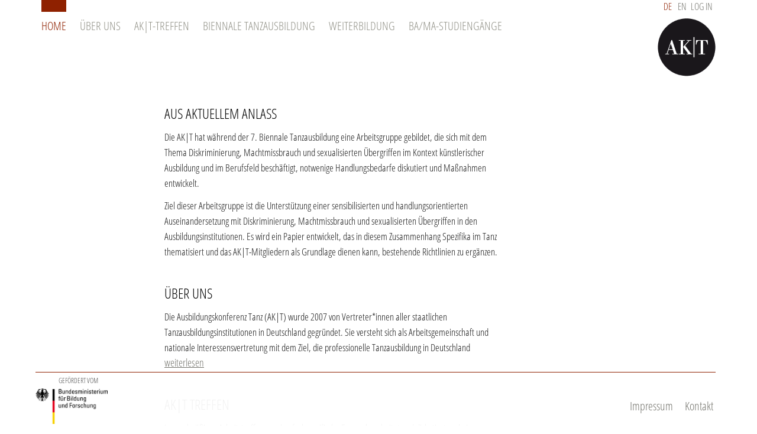

--- FILE ---
content_type: text/html; charset=UTF-8
request_url: http://www.ausbildungskonferenz-tanz.de/de/home/
body_size: 8573
content:
<!DOCTYPE html>
<!--[if IE 7]>
<html class="ie ie7" lang="de-DE">
<![endif]-->
<!--[if IE 8]>
<html class="ie ie8" lang="de-DE">
<![endif]-->
<!--[if !(IE 7) & !(IE 8)]><!-->
<html lang="de-DE">
<!--<![endif]-->
<head>
	<meta charset="UTF-8">
	<meta name="viewport" content="width=device-width">
	<title>AK|T | Ausbildungskonferenz Tanz</title>
	<link rel="profile" href="http://gmpg.org/xfn/11">
	<link rel="pingback" href="http://www.ausbildungskonferenz-tanz.de/xmlrpc.php">
	<!--[if lt IE 9]>
	<script src="http://www.ausbildungskonferenz-tanz.de/wp-content/themes/twentyfourteen/js/html5.js"></script>
	<![endif]-->
	<meta name='robots' content='max-image-preview:large' />
<link rel="alternate" href="http://www.ausbildungskonferenz-tanz.de/de/home/" hreflang="de" />
<link rel="alternate" href="http://www.ausbildungskonferenz-tanz.de/en/home-en/" hreflang="en" />
<link rel="alternate" href="https://www.ausbildungskonferenz-tanz.de/" hreflang="x-default" />
<link rel='dns-prefetch' href='//fonts.googleapis.com' />
<link rel='dns-prefetch' href='//s.w.org' />
<link rel="alternate" type="application/rss+xml" title="AK|T &raquo; Feed" href="https://www.ausbildungskonferenz-tanz.de/de/feed/" />
<link rel="alternate" type="application/rss+xml" title="AK|T &raquo; Kommentar-Feed" href="https://www.ausbildungskonferenz-tanz.de/de/comments/feed/" />
<script type="text/javascript">
window._wpemojiSettings = {"baseUrl":"https:\/\/s.w.org\/images\/core\/emoji\/14.0.0\/72x72\/","ext":".png","svgUrl":"https:\/\/s.w.org\/images\/core\/emoji\/14.0.0\/svg\/","svgExt":".svg","source":{"concatemoji":"http:\/\/www.ausbildungskonferenz-tanz.de\/wp-includes\/js\/wp-emoji-release.min.js?ver=6.0.11"}};
/*! This file is auto-generated */
!function(e,a,t){var n,r,o,i=a.createElement("canvas"),p=i.getContext&&i.getContext("2d");function s(e,t){var a=String.fromCharCode,e=(p.clearRect(0,0,i.width,i.height),p.fillText(a.apply(this,e),0,0),i.toDataURL());return p.clearRect(0,0,i.width,i.height),p.fillText(a.apply(this,t),0,0),e===i.toDataURL()}function c(e){var t=a.createElement("script");t.src=e,t.defer=t.type="text/javascript",a.getElementsByTagName("head")[0].appendChild(t)}for(o=Array("flag","emoji"),t.supports={everything:!0,everythingExceptFlag:!0},r=0;r<o.length;r++)t.supports[o[r]]=function(e){if(!p||!p.fillText)return!1;switch(p.textBaseline="top",p.font="600 32px Arial",e){case"flag":return s([127987,65039,8205,9895,65039],[127987,65039,8203,9895,65039])?!1:!s([55356,56826,55356,56819],[55356,56826,8203,55356,56819])&&!s([55356,57332,56128,56423,56128,56418,56128,56421,56128,56430,56128,56423,56128,56447],[55356,57332,8203,56128,56423,8203,56128,56418,8203,56128,56421,8203,56128,56430,8203,56128,56423,8203,56128,56447]);case"emoji":return!s([129777,127995,8205,129778,127999],[129777,127995,8203,129778,127999])}return!1}(o[r]),t.supports.everything=t.supports.everything&&t.supports[o[r]],"flag"!==o[r]&&(t.supports.everythingExceptFlag=t.supports.everythingExceptFlag&&t.supports[o[r]]);t.supports.everythingExceptFlag=t.supports.everythingExceptFlag&&!t.supports.flag,t.DOMReady=!1,t.readyCallback=function(){t.DOMReady=!0},t.supports.everything||(n=function(){t.readyCallback()},a.addEventListener?(a.addEventListener("DOMContentLoaded",n,!1),e.addEventListener("load",n,!1)):(e.attachEvent("onload",n),a.attachEvent("onreadystatechange",function(){"complete"===a.readyState&&t.readyCallback()})),(e=t.source||{}).concatemoji?c(e.concatemoji):e.wpemoji&&e.twemoji&&(c(e.twemoji),c(e.wpemoji)))}(window,document,window._wpemojiSettings);
</script>
<style type="text/css">
img.wp-smiley,
img.emoji {
	display: inline !important;
	border: none !important;
	box-shadow: none !important;
	height: 1em !important;
	width: 1em !important;
	margin: 0 0.07em !important;
	vertical-align: -0.1em !important;
	background: none !important;
	padding: 0 !important;
}
</style>
	<link rel='stylesheet' id='wp-block-library-css'  href='http://www.ausbildungskonferenz-tanz.de/wp-includes/css/dist/block-library/style.min.css?ver=6.0.11' type='text/css' media='all' />
<style id='global-styles-inline-css' type='text/css'>
body{--wp--preset--color--black: #000000;--wp--preset--color--cyan-bluish-gray: #abb8c3;--wp--preset--color--white: #fff;--wp--preset--color--pale-pink: #f78da7;--wp--preset--color--vivid-red: #cf2e2e;--wp--preset--color--luminous-vivid-orange: #ff6900;--wp--preset--color--luminous-vivid-amber: #fcb900;--wp--preset--color--light-green-cyan: #7bdcb5;--wp--preset--color--vivid-green-cyan: #00d084;--wp--preset--color--pale-cyan-blue: #8ed1fc;--wp--preset--color--vivid-cyan-blue: #0693e3;--wp--preset--color--vivid-purple: #9b51e0;--wp--preset--color--green: #8f2100;--wp--preset--color--dark-gray: #2b2b2b;--wp--preset--color--medium-gray: #767676;--wp--preset--color--light-gray: #f5f5f5;--wp--preset--gradient--vivid-cyan-blue-to-vivid-purple: linear-gradient(135deg,rgba(6,147,227,1) 0%,rgb(155,81,224) 100%);--wp--preset--gradient--light-green-cyan-to-vivid-green-cyan: linear-gradient(135deg,rgb(122,220,180) 0%,rgb(0,208,130) 100%);--wp--preset--gradient--luminous-vivid-amber-to-luminous-vivid-orange: linear-gradient(135deg,rgba(252,185,0,1) 0%,rgba(255,105,0,1) 100%);--wp--preset--gradient--luminous-vivid-orange-to-vivid-red: linear-gradient(135deg,rgba(255,105,0,1) 0%,rgb(207,46,46) 100%);--wp--preset--gradient--very-light-gray-to-cyan-bluish-gray: linear-gradient(135deg,rgb(238,238,238) 0%,rgb(169,184,195) 100%);--wp--preset--gradient--cool-to-warm-spectrum: linear-gradient(135deg,rgb(74,234,220) 0%,rgb(151,120,209) 20%,rgb(207,42,186) 40%,rgb(238,44,130) 60%,rgb(251,105,98) 80%,rgb(254,248,76) 100%);--wp--preset--gradient--blush-light-purple: linear-gradient(135deg,rgb(255,206,236) 0%,rgb(152,150,240) 100%);--wp--preset--gradient--blush-bordeaux: linear-gradient(135deg,rgb(254,205,165) 0%,rgb(254,45,45) 50%,rgb(107,0,62) 100%);--wp--preset--gradient--luminous-dusk: linear-gradient(135deg,rgb(255,203,112) 0%,rgb(199,81,192) 50%,rgb(65,88,208) 100%);--wp--preset--gradient--pale-ocean: linear-gradient(135deg,rgb(255,245,203) 0%,rgb(182,227,212) 50%,rgb(51,167,181) 100%);--wp--preset--gradient--electric-grass: linear-gradient(135deg,rgb(202,248,128) 0%,rgb(113,206,126) 100%);--wp--preset--gradient--midnight: linear-gradient(135deg,rgb(2,3,129) 0%,rgb(40,116,252) 100%);--wp--preset--duotone--dark-grayscale: url('#wp-duotone-dark-grayscale');--wp--preset--duotone--grayscale: url('#wp-duotone-grayscale');--wp--preset--duotone--purple-yellow: url('#wp-duotone-purple-yellow');--wp--preset--duotone--blue-red: url('#wp-duotone-blue-red');--wp--preset--duotone--midnight: url('#wp-duotone-midnight');--wp--preset--duotone--magenta-yellow: url('#wp-duotone-magenta-yellow');--wp--preset--duotone--purple-green: url('#wp-duotone-purple-green');--wp--preset--duotone--blue-orange: url('#wp-duotone-blue-orange');--wp--preset--font-size--small: 13px;--wp--preset--font-size--medium: 20px;--wp--preset--font-size--large: 36px;--wp--preset--font-size--x-large: 42px;}.has-black-color{color: var(--wp--preset--color--black) !important;}.has-cyan-bluish-gray-color{color: var(--wp--preset--color--cyan-bluish-gray) !important;}.has-white-color{color: var(--wp--preset--color--white) !important;}.has-pale-pink-color{color: var(--wp--preset--color--pale-pink) !important;}.has-vivid-red-color{color: var(--wp--preset--color--vivid-red) !important;}.has-luminous-vivid-orange-color{color: var(--wp--preset--color--luminous-vivid-orange) !important;}.has-luminous-vivid-amber-color{color: var(--wp--preset--color--luminous-vivid-amber) !important;}.has-light-green-cyan-color{color: var(--wp--preset--color--light-green-cyan) !important;}.has-vivid-green-cyan-color{color: var(--wp--preset--color--vivid-green-cyan) !important;}.has-pale-cyan-blue-color{color: var(--wp--preset--color--pale-cyan-blue) !important;}.has-vivid-cyan-blue-color{color: var(--wp--preset--color--vivid-cyan-blue) !important;}.has-vivid-purple-color{color: var(--wp--preset--color--vivid-purple) !important;}.has-black-background-color{background-color: var(--wp--preset--color--black) !important;}.has-cyan-bluish-gray-background-color{background-color: var(--wp--preset--color--cyan-bluish-gray) !important;}.has-white-background-color{background-color: var(--wp--preset--color--white) !important;}.has-pale-pink-background-color{background-color: var(--wp--preset--color--pale-pink) !important;}.has-vivid-red-background-color{background-color: var(--wp--preset--color--vivid-red) !important;}.has-luminous-vivid-orange-background-color{background-color: var(--wp--preset--color--luminous-vivid-orange) !important;}.has-luminous-vivid-amber-background-color{background-color: var(--wp--preset--color--luminous-vivid-amber) !important;}.has-light-green-cyan-background-color{background-color: var(--wp--preset--color--light-green-cyan) !important;}.has-vivid-green-cyan-background-color{background-color: var(--wp--preset--color--vivid-green-cyan) !important;}.has-pale-cyan-blue-background-color{background-color: var(--wp--preset--color--pale-cyan-blue) !important;}.has-vivid-cyan-blue-background-color{background-color: var(--wp--preset--color--vivid-cyan-blue) !important;}.has-vivid-purple-background-color{background-color: var(--wp--preset--color--vivid-purple) !important;}.has-black-border-color{border-color: var(--wp--preset--color--black) !important;}.has-cyan-bluish-gray-border-color{border-color: var(--wp--preset--color--cyan-bluish-gray) !important;}.has-white-border-color{border-color: var(--wp--preset--color--white) !important;}.has-pale-pink-border-color{border-color: var(--wp--preset--color--pale-pink) !important;}.has-vivid-red-border-color{border-color: var(--wp--preset--color--vivid-red) !important;}.has-luminous-vivid-orange-border-color{border-color: var(--wp--preset--color--luminous-vivid-orange) !important;}.has-luminous-vivid-amber-border-color{border-color: var(--wp--preset--color--luminous-vivid-amber) !important;}.has-light-green-cyan-border-color{border-color: var(--wp--preset--color--light-green-cyan) !important;}.has-vivid-green-cyan-border-color{border-color: var(--wp--preset--color--vivid-green-cyan) !important;}.has-pale-cyan-blue-border-color{border-color: var(--wp--preset--color--pale-cyan-blue) !important;}.has-vivid-cyan-blue-border-color{border-color: var(--wp--preset--color--vivid-cyan-blue) !important;}.has-vivid-purple-border-color{border-color: var(--wp--preset--color--vivid-purple) !important;}.has-vivid-cyan-blue-to-vivid-purple-gradient-background{background: var(--wp--preset--gradient--vivid-cyan-blue-to-vivid-purple) !important;}.has-light-green-cyan-to-vivid-green-cyan-gradient-background{background: var(--wp--preset--gradient--light-green-cyan-to-vivid-green-cyan) !important;}.has-luminous-vivid-amber-to-luminous-vivid-orange-gradient-background{background: var(--wp--preset--gradient--luminous-vivid-amber-to-luminous-vivid-orange) !important;}.has-luminous-vivid-orange-to-vivid-red-gradient-background{background: var(--wp--preset--gradient--luminous-vivid-orange-to-vivid-red) !important;}.has-very-light-gray-to-cyan-bluish-gray-gradient-background{background: var(--wp--preset--gradient--very-light-gray-to-cyan-bluish-gray) !important;}.has-cool-to-warm-spectrum-gradient-background{background: var(--wp--preset--gradient--cool-to-warm-spectrum) !important;}.has-blush-light-purple-gradient-background{background: var(--wp--preset--gradient--blush-light-purple) !important;}.has-blush-bordeaux-gradient-background{background: var(--wp--preset--gradient--blush-bordeaux) !important;}.has-luminous-dusk-gradient-background{background: var(--wp--preset--gradient--luminous-dusk) !important;}.has-pale-ocean-gradient-background{background: var(--wp--preset--gradient--pale-ocean) !important;}.has-electric-grass-gradient-background{background: var(--wp--preset--gradient--electric-grass) !important;}.has-midnight-gradient-background{background: var(--wp--preset--gradient--midnight) !important;}.has-small-font-size{font-size: var(--wp--preset--font-size--small) !important;}.has-medium-font-size{font-size: var(--wp--preset--font-size--medium) !important;}.has-large-font-size{font-size: var(--wp--preset--font-size--large) !important;}.has-x-large-font-size{font-size: var(--wp--preset--font-size--x-large) !important;}
</style>
<link rel='stylesheet' id='font-awesome-css'  href='http://www.ausbildungskonferenz-tanz.de/wp-content/plugins/arconix-shortcodes/includes/css/font-awesome.min.css?ver=4.6.3' type='text/css' media='all' />
<link rel='stylesheet' id='arconix-shortcodes-css'  href='http://www.ausbildungskonferenz-tanz.de/wp-content/plugins/arconix-shortcodes/includes/css/arconix-shortcodes.min.css?ver=2.1.18' type='text/css' media='all' />
<link rel='stylesheet' id='responsive-lightbox-swipebox-css'  href='http://www.ausbildungskonferenz-tanz.de/wp-content/plugins/responsive-lightbox/assets/swipebox/swipebox.min.css?ver=1.5.2' type='text/css' media='all' />
<link rel='stylesheet' id='twentyfourteen-lato-css'  href='https://fonts.googleapis.com/css?family=Lato%3A300%2C400%2C700%2C900%2C300italic%2C400italic%2C700italic&#038;subset=latin%2Clatin-ext' type='text/css' media='all' />
<link rel='stylesheet' id='genericons-css'  href='http://www.ausbildungskonferenz-tanz.de/wp-content/themes/twentyfourteen/genericons/genericons.css?ver=3.0.3' type='text/css' media='all' />
<link rel='stylesheet' id='twentyfourteen-style-css'  href='http://www.ausbildungskonferenz-tanz.de/wp-content/themes/twentyfourteen/style.css?ver=6.0.11' type='text/css' media='all' />
<!--[if lt IE 9]>
<link rel='stylesheet' id='twentyfourteen-ie-css'  href='http://www.ausbildungskonferenz-tanz.de/wp-content/themes/twentyfourteen/css/ie.css?ver=20131205' type='text/css' media='all' />
<![endif]-->
<script type='text/javascript' src='http://www.ausbildungskonferenz-tanz.de/wp-includes/js/jquery/jquery.min.js?ver=3.6.0' id='jquery-core-js'></script>
<script type='text/javascript' src='http://www.ausbildungskonferenz-tanz.de/wp-includes/js/jquery/jquery-migrate.min.js?ver=3.3.2' id='jquery-migrate-js'></script>
<script type='text/javascript' src='http://www.ausbildungskonferenz-tanz.de/wp-content/plugins/responsive-lightbox/assets/swipebox/jquery.swipebox.min.js?ver=1.5.2' id='responsive-lightbox-swipebox-js'></script>
<script type='text/javascript' src='http://www.ausbildungskonferenz-tanz.de/wp-includes/js/underscore.min.js?ver=1.13.3' id='underscore-js'></script>
<script type='text/javascript' src='http://www.ausbildungskonferenz-tanz.de/wp-content/plugins/responsive-lightbox/assets/infinitescroll/infinite-scroll.pkgd.min.js?ver=4.0.1' id='responsive-lightbox-infinite-scroll-js'></script>
<script type='text/javascript' id='responsive-lightbox-js-before'>
var rlArgs = {"script":"swipebox","selector":"lightbox","customEvents":"","activeGalleries":true,"animation":true,"hideCloseButtonOnMobile":false,"removeBarsOnMobile":false,"hideBars":true,"hideBarsDelay":5000,"videoMaxWidth":1080,"useSVG":true,"loopAtEnd":false,"woocommerce_gallery":false,"ajaxurl":"https:\/\/www.ausbildungskonferenz-tanz.de\/wp-admin\/admin-ajax.php","nonce":"d1184d2c41","preview":false,"postId":39,"scriptExtension":false};
</script>
<script type='text/javascript' src='http://www.ausbildungskonferenz-tanz.de/wp-content/plugins/responsive-lightbox/js/front.js?ver=2.5.3' id='responsive-lightbox-js'></script>
<link rel="https://api.w.org/" href="https://www.ausbildungskonferenz-tanz.de/wp-json/" /><link rel="alternate" type="application/json" href="https://www.ausbildungskonferenz-tanz.de/wp-json/wp/v2/pages/39" /><link rel="EditURI" type="application/rsd+xml" title="RSD" href="https://www.ausbildungskonferenz-tanz.de/xmlrpc.php?rsd" />
<link rel="wlwmanifest" type="application/wlwmanifest+xml" href="http://www.ausbildungskonferenz-tanz.de/wp-includes/wlwmanifest.xml" /> 
<meta name="generator" content="WordPress 6.0.11" />
<link rel="canonical" href="http://www.ausbildungskonferenz-tanz.de/de/home/" />
<link rel='shortlink' href='https://www.ausbildungskonferenz-tanz.de/' />
<link rel="alternate" type="application/json+oembed" href="https://www.ausbildungskonferenz-tanz.de/wp-json/oembed/1.0/embed?url=http%3A%2F%2Fwww.ausbildungskonferenz-tanz.de%2Fde%2Fhome%2F" />
<link rel="alternate" type="text/xml+oembed" href="https://www.ausbildungskonferenz-tanz.de/wp-json/oembed/1.0/embed?url=http%3A%2F%2Fwww.ausbildungskonferenz-tanz.de%2Fde%2Fhome%2F&#038;format=xml" />
<style id="fourteen-colors" type="text/css">
		/* Custom accent color. */
		button,
		.button,
		.contributor-posts-link,
		input[type="button"],
		input[type="reset"],
		input[type="submit"],
		.search-toggle,
		.hentry .mejs-controls .mejs-time-rail .mejs-time-current,
		.widget .mejs-controls .mejs-time-rail .mejs-time-current,
		.hentry .mejs-overlay:hover .mejs-overlay-button,
		.widget .mejs-overlay:hover .mejs-overlay-button,
		.widget button,
		.widget .button,
		.widget input[type="button"],
		.widget input[type="reset"],
		.widget input[type="submit"],
		.widget_calendar tbody a,
		.content-sidebar .widget input[type="button"],
		.content-sidebar .widget input[type="reset"],
		.content-sidebar .widget input[type="submit"],
		.slider-control-paging .slider-active:before,
		.slider-control-paging .slider-active:hover:before,
		.slider-direction-nav a:hover,
		.ie8 .primary-navigation ul ul,
		.ie8 .secondary-navigation ul ul,
		.ie8 .primary-navigation li:hover > a,
		.ie8 .primary-navigation li.focus > a,
		.ie8 .secondary-navigation li:hover > a,
		.ie8 .secondary-navigation li.focus > a,
		.wp-block-file .wp-block-file__button,
		.wp-block-button__link,
		.has-green-background-color {
			background-color: #8f2100;
		}

		.site-navigation a:hover,
		.is-style-outline .wp-block-button__link:not(.has-text-color),
		.has-green-color {
			color: #8f2100;
		}

		::-moz-selection {
			background: #8f2100;
		}

		::selection {
			background: #8f2100;
		}

		.paging-navigation .page-numbers.current {
			border-color: #8f2100;
		}

		@media screen and (min-width: 782px) {
			.primary-navigation li:hover > a,
			.primary-navigation li.focus > a,
			.primary-navigation ul ul {
				background-color: #8f2100;
			}
		}

		@media screen and (min-width: 1008px) {
			.secondary-navigation li:hover > a,
			.secondary-navigation li.focus > a,
			.secondary-navigation ul ul {
				background-color: #8f2100;
			}
		}
	
			.contributor-posts-link,
			button,
			.button,
			input[type="button"],
			input[type="reset"],
			input[type="submit"],
			.search-toggle:before,
			.hentry .mejs-overlay:hover .mejs-overlay-button,
			.widget .mejs-overlay:hover .mejs-overlay-button,
			.widget button,
			.widget .button,
			.widget input[type="button"],
			.widget input[type="reset"],
			.widget input[type="submit"],
			.widget_calendar tbody a,
			.widget_calendar tbody a:hover,
			.site-footer .widget_calendar tbody a,
			.content-sidebar .widget input[type="button"],
			.content-sidebar .widget input[type="reset"],
			.content-sidebar .widget input[type="submit"],
			button:hover,
			button:focus,
			.button:hover,
			.button:focus,
			.widget a.button:hover,
			.widget a.button:focus,
			.widget a.button:active,
			.content-sidebar .widget a.button,
			.content-sidebar .widget a.button:hover,
			.content-sidebar .widget a.button:focus,
			.content-sidebar .widget a.button:active,
			.contributor-posts-link:hover,
			.contributor-posts-link:active,
			input[type="button"]:hover,
			input[type="button"]:focus,
			input[type="reset"]:hover,
			input[type="reset"]:focus,
			input[type="submit"]:hover,
			input[type="submit"]:focus,
			.slider-direction-nav a:hover:before {
				color: #fff;
			}

			@media screen and (min-width: 782px) {
				.primary-navigation ul ul a,
				.primary-navigation li:hover > a,
				.primary-navigation li.focus > a,
				.primary-navigation ul ul {
					color: #fff;
				}
			}

			@media screen and (min-width: 1008px) {
				.secondary-navigation ul ul a,
				.secondary-navigation li:hover > a,
				.secondary-navigation li.focus > a,
				.secondary-navigation ul ul {
					color: #fff;
				}
			}
		
		/* Generated variants of custom accent color. */
		a,
		.content-sidebar .widget a {
			color: #8f2100;
		}

		.contributor-posts-link:hover,
		.button:hover,
		.button:focus,
		.slider-control-paging a:hover:before,
		.search-toggle:hover,
		.search-toggle.active,
		.search-box,
		.widget_calendar tbody a:hover,
		button:hover,
		button:focus,
		input[type="button"]:hover,
		input[type="button"]:focus,
		input[type="reset"]:hover,
		input[type="reset"]:focus,
		input[type="submit"]:hover,
		input[type="submit"]:focus,
		.widget button:hover,
		.widget .button:hover,
		.widget button:focus,
		.widget .button:focus,
		.widget input[type="button"]:hover,
		.widget input[type="button"]:focus,
		.widget input[type="reset"]:hover,
		.widget input[type="reset"]:focus,
		.widget input[type="submit"]:hover,
		.widget input[type="submit"]:focus,
		.content-sidebar .widget input[type="button"]:hover,
		.content-sidebar .widget input[type="button"]:focus,
		.content-sidebar .widget input[type="reset"]:hover,
		.content-sidebar .widget input[type="reset"]:focus,
		.content-sidebar .widget input[type="submit"]:hover,
		.content-sidebar .widget input[type="submit"]:focus,
		.ie8 .primary-navigation ul ul a:hover,
		.ie8 .primary-navigation ul ul li.focus > a,
		.ie8 .secondary-navigation ul ul a:hover,
		.ie8 .secondary-navigation ul ul li.focus > a,
		.wp-block-file .wp-block-file__button:hover,
		.wp-block-file .wp-block-file__button:focus,
		.wp-block-button__link:not(.has-text-color):hover,
		.wp-block-button__link:not(.has-text-color):focus,
		.is-style-outline .wp-block-button__link:not(.has-text-color):hover,
		.is-style-outline .wp-block-button__link:not(.has-text-color):focus {
			background-color: #ac3e1d;
		}

		.featured-content a:hover,
		.featured-content .entry-title a:hover,
		.widget a:hover,
		.widget-title a:hover,
		.widget_twentyfourteen_ephemera .entry-meta a:hover,
		.hentry .mejs-controls .mejs-button button:hover,
		.widget .mejs-controls .mejs-button button:hover,
		.site-info a:hover,
		.featured-content a:hover,
		.wp-block-latest-comments_comment-meta a:hover,
		.wp-block-latest-comments_comment-meta a:focus {
			color: #ac3e1d;
		}

		a:active,
		a:hover,
		.entry-title a:hover,
		.entry-meta a:hover,
		.cat-links a:hover,
		.entry-content .edit-link a:hover,
		.post-navigation a:hover,
		.image-navigation a:hover,
		.comment-author a:hover,
		.comment-list .pingback a:hover,
		.comment-list .trackback a:hover,
		.comment-metadata a:hover,
		.comment-reply-title small a:hover,
		.content-sidebar .widget a:hover,
		.content-sidebar .widget .widget-title a:hover,
		.content-sidebar .widget_twentyfourteen_ephemera .entry-meta a:hover {
			color: #ac3e1d;
		}

		.page-links a:hover,
		.paging-navigation a:hover {
			border-color: #ac3e1d;
		}

		.entry-meta .tag-links a:hover:before {
			border-right-color: #ac3e1d;
		}

		.page-links a:hover,
		.entry-meta .tag-links a:hover {
			background-color: #ac3e1d;
		}

		@media screen and (min-width: 782px) {
			.primary-navigation ul ul a:hover,
			.primary-navigation ul ul li.focus > a {
				background-color: #ac3e1d;
			}
		}

		@media screen and (min-width: 1008px) {
			.secondary-navigation ul ul a:hover,
			.secondary-navigation ul ul li.focus > a {
				background-color: #ac3e1d;
			}
		}

		button:active,
		.button:active,
		.contributor-posts-link:active,
		input[type="button"]:active,
		input[type="reset"]:active,
		input[type="submit"]:active,
		.widget input[type="button"]:active,
		.widget input[type="reset"]:active,
		.widget input[type="submit"]:active,
		.content-sidebar .widget input[type="button"]:active,
		.content-sidebar .widget input[type="reset"]:active,
		.content-sidebar .widget input[type="submit"]:active,
		.wp-block-file .wp-block-file__button:active,
		.wp-block-button__link:active {
			background-color: #c05231;
		}

		.site-navigation .current_page_item > a,
		.site-navigation .current_page_ancestor > a,
		.site-navigation .current-menu-item > a,
		.site-navigation .current-menu-ancestor > a {
			color: #c05231;
		}
	
		/* Higher contrast Accent Color against contrast color */
		.site-navigation .current_page_item > a,
		.site-navigation .current_page_ancestor > a,
		.site-navigation .current-menu-item > a,
		.site-navigation .current-menu-ancestor > a,
		.site-navigation a:hover,
		.featured-content a:hover,
		.featured-content .entry-title a:hover,
		.widget a:hover,
		.widget-title a:hover,
		.widget_twentyfourteen_ephemera .entry-meta a:hover,
		.hentry .mejs-controls .mejs-button button:hover,
		.widget .mejs-controls .mejs-button button:hover,
		.site-info a:hover,
		.featured-content a:hover {
			color: #a73918;
		}

		.hentry .mejs-controls .mejs-time-rail .mejs-time-current,
		.widget .mejs-controls .mejs-time-rail .mejs-time-current,
		.slider-control-paging a:hover:before,
		.slider-control-paging .slider-active:before,
		.slider-control-paging .slider-active:hover:before {
			background-color: #a73918;
		}
	</style>    <style>
	    .site-content .entry-header,.site-content .entry-content,.site-content .entry-summary,.site-content .entry-meta,.page-content 
		{max-width: 1200px;}.comments-area{max-width: 1200px;}.post-navigation, .image-navigation{max-width: 1200px;}</style>
    <style>.site:before,#secondary{width:0;display:none;}.ie8 .site:before,.ie8 #secondary{width:0px;display:none;}
	    .featured-content{padding-left:0;}.site-content,.site-main .widecolumn{margin-left:0;}.ie8 .site-content,.ie8 .site-main .widecolumn{margin-left:0;}
		@media screen and (min-width: 1008px) {.search-box-wrapper{padding-left:0;}}
		@media screen and (min-width: 1080px) {.search-box-wrapper,.featured-content{padding-left:0;}}
		@media screen and (min-width: 1080px) {.grid-content{padding-left:0;}}
	</style>
    <style>.hentry{max-width: 1260px;}
	    img.size-full,img.size-large,.wp-post-image,.post-thumbnail img,.site-content .post-thumbnail img{max-height: px;}
	</style>
	
<style type="text/css">.recentcomments a{display:inline !important;padding:0 !important;margin:0 !important;}</style><style type="text/css" id="custom-background-css">
body.custom-background { background-color: #ffffff; }
</style>
	<link rel="icon" href="https://www.ausbildungskonferenz-tanz.de/wp-content/uploads/2016/04/cropped-logo-akt-1-32x32.png" sizes="32x32" />
<link rel="icon" href="https://www.ausbildungskonferenz-tanz.de/wp-content/uploads/2016/04/cropped-logo-akt-1-192x192.png" sizes="192x192" />
<link rel="apple-touch-icon" href="https://www.ausbildungskonferenz-tanz.de/wp-content/uploads/2016/04/cropped-logo-akt-1-180x180.png" />
<meta name="msapplication-TileImage" content="https://www.ausbildungskonferenz-tanz.de/wp-content/uploads/2016/04/cropped-logo-akt-1-270x270.png" />
		<style type="text/css" id="wp-custom-css">
			table.stripes tr:nth-child(1n) {
    background: 
    #eeeeee;
}
table.stripes tr:nth-child(2n) {
    background: 
    #ffffff;
}		</style>
		
<!-- Styles cached and displayed inline for speed. Generated by http://stylesplugin.com -->
<style type="text/css" id="styles-plugin-css">
.styles #page{color:#191919}.styles #page a{color:#73736c}.styles #page a:hover{color:#8f2100}.styles #masthead .primary-navigation li a,.styles #masthead .primary-navigation li > a{color:#939389}.styles #masthead .primary-navigation li a:hover,.styles #masthead .primary-navigation li:hover > a{color:#000}.styles .site-navigation .current-menu-item > a,.styles .site-navigation .current-menu-ancestor > a,.styles .site-navigation .current_page_item > a,.styles .site-navigation .current_page_ancestor > a{color:#8f2100!important}.styles .site-navigation .current-menu-item > a,.styles .site-navigation .current-menu-ancestor > a:hover,.styles .site-navigation .current_page_item > a:hover,.styles .site-navigation .current_page_ancestor > a:hover{color:#8f2100!important}.styles .site-content .wp-caption-text{font-size:14px;color:#999}.styles .site:before,.styles #secondary{background-color:#999}
</style>
</head>

<body class="home page-template page-template-page-templates page-template-imgleft page-template-page-templatesimgleft-php page page-id-39 custom-background styles header-image full-width grid">
<div id="center">
<div id="page" class="hfeed site">
	<header id="masthead" class="site-header" role="banner">
		<div class="header-main">
			<h1 class="site-title"><a href="http://www.ausbildungskonferenz-tanz.de/de/home/" rel="home">AK|T</a></h1>

			<nav id="primary-navigation" class="site-navigation primary-navigation" role="navigation">
				<button class="menu-toggle">Primäres Menü</button>
				<a class="screen-reader-text skip-link" href="#content">Zum Inhalt springen</a>
	<!-- Originalmenü von Twentyvourteen  -->			
				<div class="menu-top_de-container"><ul id="primary-menu" class="nav-menu"><li id="menu-item-72" class="menu-item menu-item-type-post_type menu-item-object-page menu-item-home current-menu-item page_item page-item-39 current_page_item menu-item-72"><a href="http://www.ausbildungskonferenz-tanz.de/de/home/">Home</a></li>
<li id="menu-item-5" class="menu-item menu-item-type-post_type menu-item-object-page menu-item-5"><a href="https://www.ausbildungskonferenz-tanz.de/de/ueber-uns/">Über uns</a></li>
<li id="menu-item-16" class="menu-item menu-item-type-post_type menu-item-object-page menu-item-16"><a href="https://www.ausbildungskonferenz-tanz.de/de/akt-treffen/">AK|T-Treffen</a></li>
<li id="menu-item-71" class="menu-item menu-item-type-post_type menu-item-object-page menu-item-71"><a href="https://www.ausbildungskonferenz-tanz.de/de/biennale-tanzausbildung/">Biennale Tanzausbildung</a></li>
<li id="menu-item-70" class="menu-item menu-item-type-post_type menu-item-object-page menu-item-70"><a href="https://www.ausbildungskonferenz-tanz.de/de/weiterbildung/">Weiterbildung</a></li>
<li id="menu-item-69" class="menu-item menu-item-type-post_type menu-item-object-page menu-item-69"><a href="https://www.ausbildungskonferenz-tanz.de/de/bama-studiengaenge/">BA/MA-Studiengänge</a></li>
</ul></div>	<!-- Ende Originalmenu -->

			</nav>
			<div class="header-right">
				<div class="tools">
<!--
					<div class="fb">
					  <a href="https://www.facebook.com/Biennale.Tanzausbildung"><img src="http://www.ausbildungskonferenz-tanz.de/wp-content/themes/twentyfourteen/images/fb.png"></a>
					</div>
					<div class="lang">
					  <a href="/de/willkommen/">DE</a>&nbsp;<a href="/en/welcome/">En</a>
					</div>
					<div class="partner">
					  <a href="/de/partner/Partner">Partner</a>
					</div>
					<div class="archiv">
					  <a href="/de/archiv/">Archiv</a>
					</div>
-->
<div class="menu-tools_de-container"><ul id="secondary-menu" class="nav-menu"><li id="menu-item-25-de" class="lang-item lang-item-3 lang-item-de current-lang lang-item-first menu-item menu-item-type-custom menu-item-object-custom current_page_item menu-item-home menu-item-25-de"><a href="http://www.ausbildungskonferenz-tanz.de/de/home/" hreflang="de-DE" lang="de-DE">DE</a></li>
<li id="menu-item-25-en" class="lang-item lang-item-6 lang-item-en menu-item menu-item-type-custom menu-item-object-custom menu-item-25-en"><a href="http://www.ausbildungskonferenz-tanz.de/en/home-en/" hreflang="en-GB" lang="en-GB">EN</a></li>
<li id="menu-item-32" class="menu-item menu-item-type-post_type menu-item-object-page menu-item-32"><a href="https://www.ausbildungskonferenz-tanz.de/de/log-in/">Log In</a></li>
</ul></div>					<div class="search-toggle">
						<a href="#search-container" class="screen-reader-text" aria-expanded="false" aria-controls="search-container">Suchen</a>
					</div>
					<div class="clearer"></div>
				</div>
								<div class="site-logo">
				  <a href="http://www.ausbildungskonferenz-tanz.de/de/home/" rel="home">
				    <img src="http://2016.ausbildungskonferenz-tanz.de/wp-content/uploads/2016/04/logo-akt-1.png" width="150" height="150" alt="AK|T">
				  </a>
				</div>
							</div>
		</div>

		<div id="search-container" class="search-box-wrapper hide">
			<div class="search-box">
				<form role="search" method="get" class="search-form" action="http://www.ausbildungskonferenz-tanz.de/de/">
				<label>
					<span class="screen-reader-text">Suche nach:</span>
					<input type="search" class="search-field" placeholder="Suchen …" value="" name="s" />
				</label>
				<input type="submit" class="search-submit" value="Suchen" />
			</form>			</div>
		</div>
		
	</header><!-- #masthead -->

	<div id="main" class="site-main">
<div id="main-content" class="main-content">

	<div id="primary" class="content-area">
		<div id="content" class="site-content" role="main">

			<!--Testausgabe: <pre>Array
(
)
array(2) {
  [0]=>
  array(0) {
  }
  [1]=>
  array(0) {
  }
}
</pre>-->
<article id="post-39" class="post-39 page type-page status-publish hentry">
	<div class="entry-content-imgleft">
		
		<div class="imgleft">
		  <img >		</div>
		<div class="txtright">
		  <h1 class="firstheader">Home (DE)</h1>
		  
<h3>aus aktuellem Anlass</h3>
<p>Die AK|T hat während der 7. Biennale Tanzausbildung eine Arbeitsgruppe gebildet, die sich mit dem Thema Diskriminierung, Machtmissbrauch und sexualisierten Übergriffen im Kontext künstlerischer Ausbildung und im Berufsfeld beschäftigt, notwenige Handlungsbedarfe diskutiert und Maßnahmen entwickelt.

<p>Ziel dieser Arbeitsgruppe ist die Unterstützung einer sensibilisierten und handlungsorientierten Auseinandersetzung mit Diskriminierung, Machtmissbrauch und sexualisierten Übergriffen in den Ausbildungsinstitutionen. Es wird ein Papier entwickelt, das in diesem Zusammenhang Spezifika im Tanz thematisiert und das AK|T-Mitgliedern als Grundlage dienen kann, bestehende Richtlinien zu ergänzen. 

<h3>über uns</h3>
<p>Die Ausbildungskonferenz Tanz (AK|T) wurde 2007 von Vertreter*innen aller staatlichen Tanzausbildungsinstitutionen in Deutschland gegründet. Sie versteht sich als Arbeitsgemeinschaft und nationale Interessensvertretung mit dem Ziel, die professionelle Tanzausbildung in Deutschland<br><a href="https://www.ausbildungskonferenz-tanz.de/de/ueber-uns/">weiterlesen</a></p>
<h3>AK|T Treffen</h3>
<p>In regelmäßigen Arbeitstreffen werden fachspezifische Fragen bearbeitet und diskutiert und ein nachhaltiger Austausch angeregt. Darüber hinaus treffen sich die Mitglieder der AK|T zu Weiterbildungen, die jeweils an wechselnden Orten und zu unterschiedlichen Themen durchgeführt werden.<br><a href="https://www.ausbildungskonferenz-tanz.de/de/akt-treffen/">weiterlesen</a></p>
<h3>Biennale Tanzausbildung</h3>
<p>Die Biennale Tanzausbildung dient der Förderung des Nachwuchses im Bühnentanz sowie dem fachlichen Austausch der Tanzausbildungsinstitutionen untereinander. Sie ist als nationales Forum für den Austausch und die Begegnung von Studierenden und Lehrenden gedacht<br><a href="https://www.ausbildungskonferenz-tanz.de/de/biennale-tanzausbildung/">weiterlesen</a></p>
<h3>Weiterbildung</h3>
<p>Gestartet 2006 im Rahmen des Tanzplan Deutschland organisiert die Ausbildungskonferenz Tanz (AK|T) regelmäßig Fort- und Weiterbildungen für Professor*innen und künstlerische wie wissenschaftliche Mitarbeiter*innen der staatlichen Ausbildungsinstitutionen<br><a href="https://www.ausbildungskonferenz-tanz.de/de/weiterbildung/">weiterlesen</a></p>
		</div>
	</div><!-- .entry-content-left -->

	</article><!-- #post-## -->

		</div><!-- #content -->
	</div><!-- #primary -->
	</div><!-- #main-content -->

<div id="secondary">
		<h2 class="site-description">Ausbildungskonferenz Tanz</h2>
	
		<nav role="navigation" class="navigation site-navigation secondary-navigation">
		<div class="menu-tools_de-container"><ul id="menu-tools_de" class="menu"><li class="lang-item lang-item-3 lang-item-de current-lang lang-item-first menu-item menu-item-type-custom menu-item-object-custom current_page_item menu-item-home menu-item-25-de"><a href="http://www.ausbildungskonferenz-tanz.de/de/home/" hreflang="de-DE" lang="de-DE">DE</a></li>
<li class="lang-item lang-item-6 lang-item-en menu-item menu-item-type-custom menu-item-object-custom menu-item-25-en"><a href="http://www.ausbildungskonferenz-tanz.de/en/home-en/" hreflang="en-GB" lang="en-GB">EN</a></li>
<li class="menu-item menu-item-type-post_type menu-item-object-page menu-item-32"><a href="https://www.ausbildungskonferenz-tanz.de/de/log-in/">Log In</a></li>
</ul></div>	</nav>
	
		<div id="primary-sidebar" class="primary-sidebar widget-area" role="complementary">
			</div><!-- #primary-sidebar -->
	</div><!-- #secondary -->

		</div><!-- #main -->

		<footer id="colophon" class="site-footer" role="contentinfo">

			<div class="site-info">
				<div class="bmbf-logo"><span class="supported">gefördert vom</span><br/><a href="https://www.bmbf.de/" target="_blank"><img src="/wp-content/themes/twentyfourteen/images/bmbf-logo64.png" alt="Bundesministerium für Bildung und Forschung" title="Bundesministerium für Bildung und Forschung"></a>
			</div><!-- .site-info -->
			<div class="under-construction">Still under Construction</div>
			<!--  -->

			<div class="menu-footer-menu-container"><ul id="footer-menu" class="footer-menu"><li id="menu-item-82" class="menu-item menu-item-type-post_type menu-item-object-page menu-item-82"><a href="https://www.ausbildungskonferenz-tanz.de/de/kontakt/">Kontakt</a></li>
<li id="menu-item-81" class="menu-item menu-item-type-post_type menu-item-object-page menu-item-81"><a href="https://www.ausbildungskonferenz-tanz.de/de/impressum/">Impressum</a></li>
</ul></div>		</footer>
<!-- #colophon -->
	</div>
<!-- #page -->

	
</div><!-- #center -->
<!-- wp_footer A -->			
<script type='text/javascript' src='http://www.ausbildungskonferenz-tanz.de/wp-content/themes/twentyfourteen/js/functions.js?ver=20150315' id='twentyfourteen-script-js'></script>
<!-- wp_footer E -->
</body>
</html>

--- FILE ---
content_type: text/css
request_url: http://www.ausbildungskonferenz-tanz.de/wp-content/themes/twentyfourteen/style.css?ver=6.0.11
body_size: 24364
content:
/*
Theme Name: Twenty Fourteen
Theme URI: https://wordpress.org/themes/twentyfourteen/
Author: the WordPress team
Author URI: https://wordpress.org/
Description: In 2014, our default theme lets you create a responsive magazine website with a sleek, modern design. Feature your favorite homepage content in either a grid or a slider. Use the three widget areas to customize your website, and change your content's layout with a full-width page template and a contributor page to show off your authors. Creating a magazine website with WordPress has never been easier.
Version: 100.5
License: GNU General Public License v2 or later
License URI: http://www.gnu.org/licenses/gpl-2.0.html
Tags: black, green, white, light, dark, two-columns, three-columns, left-sidebar, right-sidebar, fixed-layout, responsive-layout, custom-background, custom-header, custom-menu, editor-style, featured-images, flexible-header, full-width-template, microformats, post-formats, rtl-language-support, sticky-post, theme-options, translation-ready, accessibility-ready
Text Domain: twentyfourteen

This theme, like WordPress, is licensed under the GPL.
Use it to make something cool, have fun, and share what you've learned with others.
*/

/**
 * Table of Contents:
 *
 * 1.0 - Reset
 * 2.0 - Repeatable Patterns
 * 3.0 - Basic Structure
 * 4.0 - Header
 * 5.0 - Navigation
 * 6.0 - Content
 *   6.1 - Post Thumbnail
 *   6.2 - Entry Header
 *   6.3 - Entry Meta
 *   6.4 - Entry Content
 *   6.5 - Galleries
 *   6.6 - Post Formats
 *   6.7 - Post/Image/Paging Navigation
 *   6.8 - Attachments
 *   6.9 - Archives
 *   6.10 - Contributor Page
 *   6.11 - 404 Page
 *   6.12 - Full-width
 *   6.13 - Singular
 *   6.14 - Comments
 * 7.0 - Sidebar
 *   7.1 - Widgets
 *   7.2 - Content Sidebar Widgets
 * 8.0 - Footer
 * 9.0 - Featured Content
 * 10.0 - Multisite
 * 11.0 - Media Queries
 * 12.0 - Print
 * -----------------------------------------------------------------------------
 */


/**
 * 1.0 Reset
 *
 * Resetting and rebuilding styles have been helped along thanks to the fine
 * work of Eric Meyer, Nicolas Gallagher, Jonathan Neal, and Blueprint.
 *
 * -----------------------------------------------------------------------------
 */
 
 
/* Inhaltsverzeichnis (at)media:
media screen and (max-width: 320px)  6215
media screen and (max-width: 400px)  3900
media screen and (min-width: 401px)  4269
media screen and (min-width: 594px)  4705
media screen and (min-width: 673px) -3607
media screen and (min-width: 783px) -3741
media screen and (min-width: 810px) -4562
media screen and (min-width: 846px) -3860
media screen and (min-width: 1008px) 5408
media screen and (min-width: 1040px) 5960
media screen and (min-width: 1080px) -4420
media screen and (min-width: 1110px) -4484
media screen and (min-width: 1218px) -4503
media screen and (min-width: 1200px) -4534
media print -4559
*/

/* Bis zur Fertigstellung deaktiviert */
/* englisch */
li.menu-item-839-en {
/*  visibility: hidden; */ 
}

@font-face {
    font-family: 'oscb';
    src: url('fonts/oscb.eot');
    src: url('fonts/oscb.eot?#iefix') format('embedded-opentype'),
         url('fonts/oscb.woff') format('woff'),
         url('fonts/oscb.ttf') format('truetype');
    font-weight: bold;
    font-style: normal;
}
@font-face {
    font-family: 'oscl';
    src: url('fonts/oscl.eot');
    src: url('fonts/oscl.eot?#iefix') format('embedded-opentype'),
         url('fonts/oscl.woff') format('woff'),
         url('fonts/oscl.ttf') format('truetype');
    font-weight: normal;
    font-style: normal;
}

html, body, div, span, applet, object, iframe, h1, h2, h3, h4, h5, h6, p, blockquote, pre, a, abbr, acronym, address, big, cite, code, del, dfn, em, font, ins, kbd, q, s, samp, small, strike, strong, sub, sup, tt, var, dl, dt, dd, ol, ul, li, fieldset, form, label, legend, table, caption, tbody, tfoot, thead, tr, th, td {
	border: 0;
	font-family: inherit;
	font-size: 101%;
	font-style: inherit;
	font-weight: inherit;
	margin: 0;
	outline: 0;
	padding: 0;
	vertical-align: baseline;
}
#center {
  width: 1260px;
  margin: auto;
  overflow: hidden;
  position: relative;
}
#center .logo {
  position: absolute;
  top: 150px;
  width: 100%;
  text-align: center;
}
#center .logo-bmbf {
  position: absolute;
  bottom: 80px;
  left: 0px;
}
#center .logo img {
  margin-left: -150px;
}
article,
aside,
details,
figcaption,
figure,
header,
hgroup,
nav,
section {
	display: block;
}
.site-main {
  margin-bottom: 10px;
  position: relative;
  z-index: 1;
}
footer {
	display: block;
	height: 5em;
	border-top: 1px solid rgba(143, 33, 0, 1);
	position:fixed;
	bottom: 0;
}

audio,
canvas,
video {
	display: inline-block;
	max-width: 100%;
}

html {
	overflow-y: scroll;
	-webkit-text-size-adjust: 100%;
	-ms-text-size-adjust:     100%;
}

body,
button,
input,
select,
textarea {
	color: #2b2b2b;
	font-family: oscl, sans-serif;
	font-size: 16px;
	font-weight: 400;
	line-height: 1.5;
}

body {
	background: #f5f5f5;
}

a {
	color: #000;
	text-decoration: unterline;
}

a:focus {
	outline: thin dotted;
}

a:hover,
a:active {
	outline: 0;
}

a:active,
a:hover {
	color: #41a62a;
}
a.act {
  color: #000 !important;
}

h1,
h2,
h3,
h4,
h5,
h6 {
	clear: both;
	color: rgba(115,115,108,1);
	font-family: oscb, sans-serif;
	font-weight: 700;
	margin: 36px 0 6px;
}

h1 {
	font-size: 33px;
	font-weight: 300;
	line-height: 1.0909090909;
	margin-bottom: 12px;
	margin: 0 0 6px 0;
}

h2 {
	font-size: 24px;
	line-height: 1;
	margin: 0 0 6px 0;
}
BODY.page-template-home .responsive-slider h2 {
	display: none;
}
BODY.page-template-home .responsive-slider .slides ul li,
BODY.page-template-home .responsive-slider .slides ul.flex-direction-nav li {
	list-style-type: none !important;
	color: red;
}

h3 {
  font-family: oscl,sans-serif;
	font-size: 24px;
	text-transform: uppercase;
	font-weight: normal;
	line-height: 1.2;
	margin: 44px 0 4px;
	color: #000;
}

h4 {
	font-size: 20px;
	line-height: 1.2;
	margin: 0px 0 20px;
}

h5 {
  font-family: "Times News Roman", Times, serif;
  color: #8f2100;
	font-size: 24px;
	font-weight: normal;
	line-height: 1.1em;
	margin-top: 0px;
}
h5 strong {
  font-size: 32px;
  line-height: 26.4px;
}
h6 {
	font-size: 16px;
	line-height: 1.5;
}

address {
	font-style: normal;
	margin-bottom: 12px;
}

abbr[title] {
	border-bottom: 1px dotted #2b2b2b;
	cursor: help;
}

b,
strong {
	font-weight: 700;
}

cite,
dfn,
em,
i {
	font-style: italic;
}

mark,
ins {
	background: #fff9c0;
	text-decoration: none;
}

p {
	margin: 12px 0 4px 0;
}
.content-area li {
  list-style-type: none; 
  padding-left: 12px;
  margin-left: 0px;
  text-indent: -5px;
}
.content-area ul li:before {
  content: "•";
  padding: 0 6px 0 0;
  margin-left: -8px;
}
/*
.content-area li:before {
  content: "\0000B7\000020"; 
}
*/
code,
kbd,
tt,
var,
samp,
pre {
	font-family: monospace, serif;
	font-size: 15px;
	-webkit-hyphens: none;
	-moz-hyphens:    none;
	-ms-hyphens:     none;
	hyphens:         none;
	line-height: 1.6;
}

pre {
	border: 1px solid rgba(0, 0, 0, 0.1);
	-webkit-box-sizing: border-box;
	-moz-box-sizing:    border-box;
	box-sizing:         border-box;
	margin-bottom: 24px;
	max-width: 100%;
	overflow: auto;
	padding: 12px;
	white-space: pre;
	white-space: pre-wrap;
	word-wrap: break-word;
}

blockquote,
q {
	-webkit-hyphens: none;
	-moz-hyphens:    none;
	-ms-hyphens:     none;
	hyphens:         none;
	quotes: none;
}

blockquote:before,
blockquote:after,
q:before,
q:after {
	content: "";
	content: none;
}

blockquote {
	color: #767676;
	font-size: 19px;
	font-style: italic;
	font-weight: 300;
	line-height: 1.2631578947;
	margin-bottom: 24px;
}

blockquote cite,
blockquote small {
	color: #2b2b2b;
	font-size: 16px;
	font-weight: 400;
	line-height: 1.5;
}

blockquote em,
blockquote i,
blockquote cite {
	font-style: normal;
}

blockquote strong,
blockquote b {
	font-weight: 400;
}

small {
	font-size: smaller;
}

big {
	font-size: 125%;
}

sup,
sub {
	font-size: 75%;
	height: 0;
	line-height: 0;
	position: relative;
	vertical-align: baseline;
}

sup {
	bottom: 1ex;
}

sub {
	top: .5ex;
}

dl {
	margin-bottom: 24px;
}

dt {
	font-weight: bold;
}

dd {
	margin-bottom: 24px;
}

ul,
ol {
	list-style: none;
	margin: 0 0 24px 0px;
}
td ul,
td ol {
	margin: 0 0 8px 4px;
	padding-bottom: 3px !important;
}
td ul li,
td ol li {
	margin: 0 0 0 4px;
	padding: 0 0 3px 0px !important;
}
td.cc {
	background: #fff;
	padding: 0 !important;
}

ul {
	list-style: disc;
}

ol {
	list-style: decimal;
}

li > ul,
li > ol {
	margin: 0 0 0 20px;
}

img {
	-ms-interpolation-mode: bicubic;
	border: 0;
	vertical-align: middle;
}

figure {
	margin: 0;
}

fieldset {
	border: 1px solid rgba(0, 0, 0, 0.1);
	margin: 0 0 24px;
	padding: 11px 12px 0;
}

legend {
	white-space: normal;
}

button,
input,
select,
textarea {
	-webkit-box-sizing: border-box;
	-moz-box-sizing:    border-box;
	box-sizing:         border-box;
	font-size: 100%;
	margin: 0;
	max-width: 100%;
	vertical-align: baseline;
}

button,
input {
	line-height: normal;
}

input,
textarea {
	background-image: -webkit-linear-gradient(hsla(0,0%,100%,0), hsla(0,0%,100%,0)); /* Removing the inner shadow, rounded corners on iOS inputs */
}

button,
html input[type="button"],
input[type="reset"],
input[type="submit"] {
	-webkit-appearance: button;
	cursor: pointer;
}

button[disabled],
input[disabled] {
	cursor: default;
}

input[type="checkbox"],
input[type="radio"] {
	padding: 0;
}

input[type="search"] {
	-webkit-appearance: textfield;
}

input[type="search"]::-webkit-search-decoration {
	-webkit-appearance: none;
}

button::-moz-focus-inner,
input::-moz-focus-inner {
	border: 0;
	padding: 0;
}

textarea {
	overflow: auto;
	vertical-align: top;
}

table,
th,
td {
	border: 1px solid rgba(0, 0, 0, 0.1);
}

table {
	border-collapse: separate;
	border-spacing: 0;
	border-width: 1px 0 0 1px;
	margin-bottom: 24px;
	width: 100%;
}
table.stripes,
table.stripes th,
table.stripes td {
	border: 0;
}
table.stripes tr:nth-child(even) {
  background: #eeeeee;
}
table.stripes tr:nth-child(even):HOVER {
  background: #e6e6e6;
}

caption,
th,
td {
	font-weight: normal;
	text-align: left;
}

th {
	border-width: 0 1px 1px 0;
	font-weight: bold;
}

td {
	border-width: 0 1px 1px 0;
}

del {
	color: #767676;
}
table.partner {
  border: none;
  margin-top: 1em;
  width: 800px;
}
table.partner td {
  border: none;
  vertical-align: top;
  padding: 0 0 4em 0;
}

hr {
	background-color: rgba(143, 33, 0, .6);
	border: 0;
	height: 2px;
	margin-bottom: 12px;
}
hr:HOVER {
	background-color: rgba(143, 33, 0, 1.0);
}
.clearer {
	clear: both;
}
/* Support a widely-adopted but non-standard selector for text selection styles
 * to achieve a better experience. See https://core.trac.wordpress.org/ticket/25898.
 */
::selection {
	background: #24890d;
	color: #fff;
	text-shadow: none;
}

::-moz-selection {
	background: #24890d;
	color: #fff;
	text-shadow: none;
}


/**
 * 2.0 Repeatable Patterns
 * -----------------------------------------------------------------------------
 */

/* Input fields */

input,
textarea {
	border: 1px solid rgba(0, 0, 0, 0.1);
	border-radius: 2px;
	color: #2b2b2b;
	padding: 8px 10px 7px;
}

textarea {
	width: 100%;
}

input:focus,
textarea:focus {
	border: 1px solid rgba(0, 0, 0, 0.3);
	outline: 0;
}

/* Buttons */

button,
.button,
input[type="button"],
input[type="reset"],
input[type="submit"] {
	background-color: #24890d;
	border: 0;
	border-radius: 2px;
	color: #fff;
	font-size: 12px;
	font-weight: 700;
	padding: 10px 30px 11px;
	text-transform: uppercase;
	vertical-align: bottom;
}

button:hover,
button:focus,
.button:hover,
.button:focus,
input[type="button"]:hover,
input[type="button"]:focus,
input[type="reset"]:hover,
input[type="reset"]:focus,
input[type="submit"]:hover,
input[type="submit"]:focus {
	background-color: #41a62a;
	color: #fff;
}

button:active,
.button:active,
input[type="button"]:active,
input[type="reset"]:active,
input[type="submit"]:active {
	background-color: #55d737;
}

.search-field {
	width: 100%;
}

.search-submit {
	display: none;
}

/* Placeholder text color -- selectors need to be separate to work. */

::-webkit-input-placeholder {
	color: #939393;
}

:-moz-placeholder {
	color: #939393;
}

::-moz-placeholder {
	color: #939393;
	opacity: 1; /* Since FF19 lowers the opacity of the placeholder by default */
}

:-ms-input-placeholder {
	color: #939393;
}

/* Responsive images. Fluid images for posts, comments, and widgets */

.comment-content img,
.entry-content img,
.entry-summary img,
#site-header img,
.widget img,
.wp-caption {
	max-width: 100%;
}

/**
 * Make sure images with WordPress-added height and width attributes are
 * scaled correctly.
 */

.comment-content img[height],
.entry-content img,
.entry-summary img,
img[class*="align"],
img[class*="wp-image-"],
img[class*="attachment-"],
#site-header img {
	height: auto;
}

img.size-full,
img.size-large,
.wp-post-image,
.post-thumbnail img {
	height: auto;
	max-width: 100%;
}

/* Make sure embeds and iframes fit their containers */

embed,
iframe,
object,
video {
	margin-bottom: 24px;
	max-width: 100%;
}

p > embed,
p > iframe,
p > object,
span > embed,
span > iframe,
span > object {
	margin-bottom: 0;
}

/* Alignment */

.alignleft {
	float: left;
}

.alignright {
	float: right;
}

.aligncenter {
	display: block;
	margin-left: auto;
	margin-right: auto;
}

blockquote.alignleft,
figure.wp-caption.alignleft,
img.alignleft {
	margin: 7px 24px 7px 0;
}

.wp-caption.alignleft {
	margin: 7px 14px 7px 0;
}

blockquote.alignright,
figure.wp-caption.alignright,
img.alignright {
	margin: 7px 0 7px 24px;
}

.wp-caption.alignright {
	margin: 7px 0 7px 14px;
}

blockquote.aligncenter,
img.aligncenter,
.wp-caption.aligncenter {
	margin-top: 7px;
	margin-bottom: 7px;
}

.site-content blockquote.alignleft,
.site-content blockquote.alignright {
	border-top: 1px solid rgba(0, 0, 0, 0.1);
	border-bottom: 1px solid rgba(0, 0, 0, 0.1);
	padding-top: 17px;
	width: 50%;
}

.site-content blockquote.alignleft p,
.site-content blockquote.alignright p {
	margin-bottom: 17px;
}

.wp-caption {
	margin-bottom: 24px;
}

.wp-caption img[class*="wp-image-"] {
	display: block;
	margin: 0;
}

.wp-caption {
	color: #767676;
}

.wp-caption-text {
	-webkit-box-sizing: border-box;
	-moz-box-sizing:    border-box;
	box-sizing:         border-box;
	font-size: 14px;
	line-height: 1.5;
	margin: 4px 0;
	color: #333;
}

div.wp-caption .wp-caption-text {
	padding-right: 10px;
}

div.wp-caption.alignright img[class*="wp-image-"],
div.wp-caption.alignright .wp-caption-text {
	padding-left: 10px;
	padding-right: 0;
}

.wp-smiley {
	border: 0;
	margin-bottom: 0;
	margin-top: 0;
	padding: 0;
}

/* Assistive text */

.screen-reader-text {
	clip: rect(1px, 1px, 1px, 1px);
	overflow: hidden;
	position: absolute !important;
	height: 1px;
	width: 1px;
}

.screen-reader-text:focus {
	background-color: #f1f1f1;
	border-radius: 3px;
	box-shadow: 0 0 2px 2px rgba(0, 0, 0, 0.6);
	clip: auto;
	color: #21759b;
	display: block;
	font-size: 14px;
	font-weight: bold;
	height: auto;
	line-height: normal;
	padding: 15px 23px 14px;
	position: absolute;
	left: 5px;
	top: 5px;
	text-decoration: none;
	text-transform: none;
	width: auto;
	z-index: 100000; /* Above WP toolbar */
}

.hide {
	display: none;
}

/* Clearing floats */

.footer-sidebar:before,
.footer-sidebar:after,
.hentry:before,
.hentry:after,
.gallery:before,
.gallery:after,
.slider-direction-nav:before,
.slider-direction-nav:after,
.contributor-info:before,
.contributor-info:after,
.search-box:before,
.search-box:after,
[class*="content"]:before,
[class*="content"]:after,
[class*="site"]:before,
[class*="site"]:after {
	content: "";
	display: table;
}

.footer-sidebar:after,
.hentry:after,
.gallery:after,
.slider-direction-nav:after,
.contributor-info:after,
.search-box:after,
[class*="content"]:after,
[class*="site"]:after {
	clear: both;
}

/* Genericons */

.bypostauthor > article .fn:before,
.comment-edit-link:before,
.comment-reply-link:before,
.comment-reply-login:before,
.comment-reply-title small a:before,
.contributor-posts-link:before,
.menu-toggle:before,
.search-toggle:before,
.slider-direction-nav a:before,
.widget_twentyfourteen_ephemera .widget-title:before {
	-webkit-font-smoothing: antialiased;
	display: inline-block;
	font: normal 16px/1 Genericons;
	text-decoration: inherit;
	vertical-align: text-bottom;
}

/* Separators */

.site-content span + .entry-date:before,
.full-size-link:before,
.parent-post-link:before,
span + .byline:before,
span + .comments-link:before,
span + .edit-link:before,
.widget_twentyfourteen_ephemera .entry-title:after {
	content: "\0020\007c\0020";
}


/**
 * 3.0 Basic Structure
 * -----------------------------------------------------------------------------
 */

.site {
	background-color: #fff;
	max-width: 1260px;
	position: relative;
}

.main-content {
	width: 1000px;
}


/**
 * 4.0 Header
 * -----------------------------------------------------------------------------
 */

/* Ensure that there is no gap between the header and
	 the admin bar for WordPress versions before 3.8. */
#wpadminbar {
	min-height: 32px;
}

#site-header {
	position: relative;
	z-index: 3;
}

.site-header {
	background-color: rgba(0,0,0,.0);
	max-width: 1260px;
	position: relative;
	width: 100%;
	z-index: 4;
}

.header-main {
	min-height: 120px;
	padding: 0;
}
.header-main .header-right {
	float: right;
	text-align: right;
	width: 220px;
}
.header-main .header-right .tools {
	width: 220px;
	height: 20px;
	overflow: hidden;
}
.header-main .header-right .tools UL {
  margin: 0 10px 0 0;
  padding: 0;
  display: block;
  float: right;
  width: auto;
}
.header-main .header-right .tools UL LI {
  margin: 0;
  padding: 0 5px 0 5px;
  display: inline;
  list-style-type: none;
  font-size: .9em;
  display: inline-block;
  float: left;
  overflow: hidden;
}
.header-main .header-right .tools a {
  text-decoration: none;
}
.header-main .header-right .tools li.current-lang a {
  color: #8f2100 !important;
}

/*
.header-main .header-right .tools UL.nav-menu LI:first-child {
  font-size: .01em;
  width: 20px;
}
.header-main .header-right .tools UL.nav-menu LI:first-child a {
  background: url(images/fb.png) no-repeat 0 0;
  display: block;
  width: 20px;
  height: 20px;
}
*/
.header-main .header-right .tools UL.nav-menu LI:nth-child(2),
.header-main .header-right .tools UL.nav-menu LI:nth-child(2) {
    width: 12px;
}
.header-main .header-right .tools .fb,
.header-main .header-right .tools .lang,
.header-main .header-right .tools .partner,
.header-main .header-right .tools .archiv,
.header-main .header-right .tools .search-toggle {
	float: left;
	margin-left: 0px;
}
.header-main .header-right .tools ul li a,
.header-main .header-right .tools .fb a,
.header-main .header-right .tools .lang a,
.header-main .header-right .tools .partner a,
.header-main .header-right .tools .archiv a {
  color: #73736c;
	text-transform: uppercase;
}
.header-main .header-right .tools a:hover {
  color: #000;
}
.header-main .header-right .site-logo {
	background: #fff;
	cursor: pointer;
	height: 64px;
	margin-top: 5px;
	text-align: right;
	width: 220px;
}
body.page-template-home .header-main .header-right .site-logo {
	display: none;
}
.site-title {
	display: none;
	float: left;
	font-size: 18px;
	font-weight: 700;
	line-height: 48px;
	margin: 0;

	/* Nav-toggle width + search-toggle width - gutter = 86px */
	max-width: -webkit-calc(100% - 86px);
	max-width:         calc(100% - 86px);
}

.site-title a,
.site-title a:hover {
	color: #fff;
	display: block;
	overflow: hidden;
	text-overflow: ellipsis;
	white-space: nowrap;
}

/* Search in the header */

.search-toggle {
	background-color: #fff !important;
	cursor: pointer;
	float: left;
	height: 20px;
	margin-right: 38px;
	text-align: center;
	width: 30px;
}
.search-toggle:hover,
.search-toggle.active,
.search-toggle:hover a {
	background-color: rgba(255, 152, 0,1) !important;
}

.search-toggle:before {
	color: #fff;
	content: "\f400";
	font-size: 16px;
	line-height: 1.7em;
	margin-top: -1px;
}

.search-toggle .screen-reader-text {
	left: 5px; /* Avoid a horizontal scrollbar when the site has a long menu */
	top: 0px;
}

.search-box-wrapper {
	-webkit-box-sizing: border-box;
	-moz-box-sizing:    border-box;
	box-sizing:         border-box;
	position: absolute;
	top: 45px;
	right: 0;
	width: 100%;
	z-index: 100;
}

.search-box {
	background-color: rgba(255,152,0,.8) !important;
	padding: 10px;
}

.search-box .search-field {
	background-color: #fff;
	border: 0;
	float: right;
	font-size: 16px;
	padding: 2px 2px 3px 6px;
	width: 100%;
}


/**
 * 5.0 Navigation
 * -----------------------------------------------------------------------------
 */

.site-navigation ul {
	list-style: none;
	margin: 0;
}

.site-navigation li {
	border-top: 1px solid rgba(255, 255, 255, 0.2);
	background: #fff;
}

.site-navigation ul ul {
	margin-left: 20px;
}

.site-navigation a {
	color: rgba(143,143,137,1);
	display: block;
	text-transform: uppercase;
	padding: 0;
}

.site-navigation a:hover {
	color: rgba(0,0,0,1);
}

.site-navigation .current_page_item > a,
.site-navigation .current_page_ancestor > a,
.site-navigation .current-menu-item > a,
.site-navigation .current-menu-item > a:hover,
.site-navigation .current-menu-ancestor > a {
	color: #8f2100;
	font-weight: 400;
/*	background: transparent url(images/bg-menu.gif) repeat-x top left; */
}
.second-level .current_page_item > a {
  background-image: none;
  background-color: #a1a19d !important;
}

.primary-navigation .nav-menu {
	border-bottom: 1px solid rgba(255, 255, 255, 0.2);
	display: none;
}

.primary-navigation.toggled-on .nav-menu {
	display: block;
}

.primary-navigation a {
	padding: 7px 0;
}

/* Secondary Navigation */

.secondary-navigation {
	border-bottom: 1px solid rgba(255, 255, 255, 0.2);
	font-size: 12px;
	margin: 48px 0;
}

.secondary-navigation a {
	padding: 9px 0;
}
/* 2. Menüebene im Content */
NAV.second-level {
  width: 100%;
  background: #a1a19d;
}
NAV.second-level ul {
  margin: 0;
  padding: 0;
}
NAV.second-level ul li {
  background-color: #a1a19d;
  margin: 0;
  padding: 0 25px 3px 5px;
  display: inline-block;
  list-style-type: none;
  border-top: 0px solid rgba(255, 255, 255, 0.2);
}
NAV.second-level ul li a {
  color: #fff !important;
  font-weight: bold;
  font-family: oscb, sans-serif;
  font-size: .9em;
  padding: 0 !important;
  text-transform: uppercase;
}
NAV.second-level ul li a:hover {
  color: #000;
}
NAV.second-level ul li.current-menu-item a {
  background-color: transparent !important;
}

.menu-toggle {
	background-color: #000;
	border-radius: 0;
	cursor: pointer;
	height: 48px;
	margin: 0 0 0 0px;
	overflow: hidden;
	padding: 0;
	position: absolute;
	top: 0;
	right: 0;
	text-align: center;
	width: 48px;
}

.menu-toggle:before {
	color: #fff;
	content: "\f419";
	padding: 16px;
}

.menu-toggle:active,
.menu-toggle:focus,
.menu-toggle:hover {
	background-color: #444;
}

.menu-toggle:focus {
	outline: 1px dotted;
}

/* Submenü im Contentbereich (nur Subpages anzeigen) */
#sub-menu {
  height: 25px;
  overflow: hidden;
  border-bottom: 0px dotted silver;
}
#sub-menu ul#primary-menu {
  margin: 0;
  padding: 0;
}
#sub-menu ul#primary-menu.nav-menu ul {
	margin-left: 10px;
}
#sub-menu ul#primary-menu.nav-menu li {
	display: none;
}
#sub-menu ul#primary-menu.nav-menu li.current-menu-ancestor,
#sub-menu ul#primary-menu.nav-menu li.current-menu-ancestor ul,
#sub-menu ul#primary-menu.nav-menu li.current-menu-ancestor li,
#sub-menu ul#primary-menu.nav-menu li.current_page_item li,
#sub-menu ul#primary-menu.nav-menu .current-menu-parent li,
#sub-menu ul#primary-menu.nav-menu li.current-menu-item,
#sub-menu ul#primary-menu.nav-menu li.current-menu-item ul,
#sub-menu ul#primary-menu.nav-menu li.current-menu-item li {
  display: inline !important;
}
#sub-menu ul#primary-menu.nav-menu li.current-menu-item a {
  display: none;
}
#sub-menu ul#primary-menu.nav-menu li.current-menu-item ul a,
#sub-menu ul#primary-menu.nav-menu li.current-menu-item li a {
  display: inline;
}
#sub-menu .nav-menu li.current-menu-ancestor a {
 display: none;
}
#sub-menu ul#primary-menu.nav-menu li.current-menu-ancestor li,
#sub-menu ul#primary-menu.nav-menu li.current-menu-item li {
  display: inline ; 
  padding: .3em .3em 0em 0em;
  max-width: 8em;
}
#sub-menu ul#primary-menu.nav-menu li.current-menu-ancestor li:after,
#sub-menu ul#primary-menu.nav-menu li.current-menu-item li:after {
 content: " |";
}
#sub-menu ul#primary-menu.nav-menu li.current-menu-ancestor li:last-child:after {
 content: "";
}
#sub-menu ul#primary-menu.nav-menu li.current-menu-ancestor li a,
#sub-menu ul#primary-menu.nav-menu li.current-menu-item li a {
 display: inline;
 text-transform: uppercase;
 text-decoration: underline;
 font-weight: 900;
}
#sub-menu ul#primary-menu.nav-menu li.current-menu-ancestor li.current-menu-item a {
 color: #000;
 text-decoration: none;
}



/**
 * 6.0 Content
 * -----------------------------------------------------------------------------
 */

.content-area {
	padding-top: 20px;
	padding-bottom: 5em;
}

.hentry {
	margin: 0 0 1em 0;
	max-width: 672px;
}

.site-content .entry-header,
.site-content .entry-content,
.site-content .entry-summary,
.site-content .entry-meta,
.page-content {
	margin: 0 auto;
	max-width: 474px;
}
// Bild links:
.site-content .entry-content-imgleft {
	margin: 0 auto;
}
.site-content .entry-content-imgleft ARTICLE {
	width: 680px;
}
.site-content .entry-content-imgleft .imgleft {
	float: left;
	width: 184px;
        min-height: 50px;
	margin: 6px 24px 0 0;
        border: 0px dotted silver;
}
.site-content .entry-content-imgleft .txtright H1.firstheader {
	line-height: 1em;
	margin: 0 0 5px 0;
}
#post-39 H1.firstheader,
#post-42 H1.firstheader {
  display: none;
}
.site-content .entry-content-imgleft .txtright img {
	display: none;
}

.site-content-home HEADER.entry-header {
	display: none;
}

.page-content {
	margin-bottom: 48px;
}


/**
 * 6.1 Post Thumbnail
 * -----------------------------------------------------------------------------
 */

.post-thumbnail {
	background: #b2b2b2 url(images/pattern-light.svg) repeat fixed;
	display: block;
	position: relative;
	width: 100%;
	z-index: 0;
}

a.post-thumbnail:hover {
	background-color: #999;
}

.full-width .post-thumbnail img {
	display: block;
	margin: 0 auto;
}


/**
 * 6.2 Entry Header
 * -----------------------------------------------------------------------------
 */

.entry-header {
	position: relative;
	z-index: 1;
}

.entry-title {
  font-family: oscl; sans-serif;
	font-size: 36px;
	font-weight: 300;
	line-height: 1.0909090909;
	text-transform: uppercase;
	margin-bottom: 12px;
	margin: 0 0 16px 0;
	color: #000;
}

.entry-title a {
	color: #2b2b2b;
}

.entry-title a:hover {
	color: #41a62a;
}

.site-content .entry-header {
	background-color: #fff;
	padding: 0 10px 12px;
}

.site-content .has-post-thumbnail .entry-header {
	padding-top: 0px;
}

body.page-template-full-width .entry-header {
  padding-left: 208px;
}

/* 6.2A Entry Header Kalender */
.page-template-kalender .content-area,
.page-template-calender .content-area {
  padding-top: 12px;
}
.site-content-cal.kalender article {
  position: relative;
  border: 0px dotted #999;
  margin-bottom: 0px;
  padding: 1em;
  width: 1070px;
  background: #fff;
}
.site-content-cal.kalender article:nth-child(odd) {
  background: #f9f9f9;
}
.site-content-cal.kalender .kal-titel {
  margin: 0;
  padding: 0;
}
.site-content-cal.kalender .kal-titel h1.kaltitel {
  background: #c0c0c0;
  color: #fff;
  font-size: 22px;
  line-height: 1em;
  margin: 0 0 0px 0;
  padding: 0 0 2px 5px;
  text-transform: uppercase;
  word-spacing: 1em;
}
.page-template-kalender .entry-header.kalender,
.page-template-calendar .entry-header.kalender {
	position: absolute;
	left: 207px;
	z-index: 1;
	width: 620px;
	border: 0px solid silver;
	margin-right: 0;
	padding-right: 0;
}
.site-content.single-post-cal .entry-header.kalender {
	position: absolute;
	left: 218px;
	z-index: 1;
	width: 620px;
	border: 0px solid silver;
	margin-right: 0;
	padding-right: 0;
}
.kalender .kal-titel h1.entry-title {
	font-size: 16px;
	font-weight: 300;
	line-height: 1.0909090909;
	margin: 0 0 12px 0;
  padding: 6px 0 0 0;
	background: transparent;
}
.page-template-kalender .entry-content.kalender,
.page-template-calendar .entry-content.kalender {
  border: 0px solid red;
  position: relative;
  left: 190px;
  width: 940px;
  padding: 2.5em 0 0 0 !important;
}
.entry-content.kalender {
  border: 0px solid red;
  position: relative;
  left: 208px;
  width: 940px;
  padding: 2.5em 0 0 0 !important;
}
.page-template-kalender .kalender h4,
.page-template-calendar .kalender h4 { /* Datum */
/*  font-family: oscl, sans-serif; */
  text-transform: none;
  font-size: 101%;
  font-weight: normal;
  display: block;
  position: absolute;
  left: -150px;
  top: 4px;
  width: 120px;
}
.kalender h4 { /* Datum */
/*  font-family: oscl, sans-serif; */
  text-transform: uppercase;
  font-size: 101%;
  font-weight: normal;
  display: block;
  position: absolute;
  left: -140px;
  top: 4px;
  width: 120px;
}
.kalender h5 { /* Ort*/
  font-family: oscl, sans-serif;
  font-size: 101%;
  font-weight: normal !important;
  display: block;
  position: absolute;
  right: 0;
  top: 0;
  width: 300px;
  border: 0px solid blue;
  margin: 0;
  padding: 3px 0 0 0;
}
.kalender h6 { /* Text rechts*/
  font-family: oscl, sans-serif;
  font-size: 101%;
  font-weight: normal !important;
  display: block;
  position: absolute;
  right: 0;
  top: 26px;
  width: 300px;
  border: 0px solid blue;
  margin: 0;
  padding: 0;
}
.kalender p {
  margin: 0;
  width: 500px;
}
/* öffentliche events */
.kalender .category-publikum h4,
.kalender .category-publikum h5,
.kalender .category-publikum h5 a,
.kalender .kal-titel .category-publikum h1.entry-title a,
.kalender .category-publikum p,
.kalender .category-publikum p a,
.kalender .category-public h4,
.kalender .category-public h5,
.kalender .category-public h5 a,
.kalender .kal-titel .category-public h1.entry-title a,
.kalender .category-public p,
.kalender .category-public p a { 
  color: rgba(141, 60, 25, 1) !important;
}
p.category-publikum { 
  color: rgba(141, 60, 25, 1) !important;
  font-style: italic;
  margin: .2em 0 -0.7em 1em;
}

/* 6.2B Entry Header Willkommen, Personen und andere Listen mit Bildern links */
.site-content-imgleft {
  width: 800px;
  position: relative;
}
.site-content-imgleft article {
    padding: 0 0 0 208px;
    position: relative;
    width: 600px;
}
.site-content-imgleft article figure.alignleft {
  position: absolute;
  top: 40px;
  left: 0;
}
.site-content-imgleft h1.pertitel  {
  padding: 0 0 1em 0;
}
.site-content-imgleft hr {
  width: 100%;
  clear: both;
  color: #ff9800;
}
.site-content-imgleft .category-personen,
.site-content-imgleft .category-people,
body.list-view .site-content .hentry,
body.single .site-content .hentry {
  width: 600px;
  padding: 0 0 0 208px;
  position: relative;
}
body.list-view .site-content .hentry,
body.single .site-content .hentry {
  padding-bottom: 0;
}
body.single .site-content .hentry {
  width: 600px;
  padding: 0 0 0 208px;
  position: relative;
}
body.list-view .site-content .hentry.category-personen,
body.list-view .site-content .hentry.category-people {
    width: 940px;
    max-height: 2.5em;
    cursor: pointer;
    margin: 0;
}
body.list-view .site-content-imgleft .category-personen h1,
body.list-view .site-content .category-personen h1,
body.list-view .site-content-imgleft .category-people h1,
body.list-view .site-content .category-people h1 {
  font-size: 22px;
  padding-top: 0px;
  line-height: 1.8em;
}
body.list-view .site-content-imgleft .category-personen h1:hover,
body.list-view .site-content .category-personen h1:hover,
body.list-view .site-content-imgleft .category-people h1:hover,
body.list-view .site-content .category-people h1:hover {
  color: #ff9800;
}
body.list-view .site-content-imgleft .category-personen .personen-act h1,
body.list-view .site-content .category-personen .personen-act h1,
body.list-view .site-content-imgleft .category-people .people-act h1,
body.list-view .site-content .category-people .people-act h1 {
  color: #000;
}
body.single .site-content-imgleft .category-personen h1,
body.single .site-content .category-personen h1,
body.single .site-content-imgleft .category-people h1,
body.single .site-content .category-people h1 {
  font-size: 33px;
  padding-top: 0px;
}
.site-content .category-personen .entry-content,
.site-content .category-people .entry-content {
/*   color: rgba(0,0,0,.0); */
  max-height: 0px; 
  overflow: hidden;
  border: 0px dotted red;
  padding: 0;
  -webkit-transition: all .3s ease-in-out;
  -moz-transition: all .3s ease-in-out;
  -o-transition: all .3s ease-in-out;
  transition: all .3s ease-in-out;
}
body.single .site-content .category-personen .entry-content,
body.single .site-content .category-people .entry-content {
  color: rgba(0,0,0,.7);
  max-height: 1000px;
  -webkit-transition: all .3s ease-in-out;
  -moz-transition: all .3s ease-in-out;
  -o-transition: all .3s ease-in-out;
  transition: all .3s ease-in-out;
}
body.list-view .site-content .category-personen p,
body.list-view .site-content .category-people p {
  margin-bottom: 8px;
  width: 600px;
}
body.single .site-content .category-personen p,
body.single .site-content .category-people p {
  margin-bottom: 24px;
}
.site-content-imgleft .category-personen figure.alignleft,
.site-content-imgleft .category-people figure.alignleft {
  width: 200px;
  position: absolute;
  left: 0px;
  top: 0px;
}
.single-post-default {
  margin-top: 25px;
}
body.list-view .site-content .category-personen figure.alignleft,
body.list-view .site-content .category-people figure.alignleft {
  background: rgba(115, 115, 108, 0);
  -webkit-transition: all 1s ease-in-out;
  -moz-transition: all 1s ease-in-out;
  -o-transition: all 1s ease-in-out;
  transition: background 1s ease-in-out;
}
body.list-view .site-content .category-personen:hover figure.alignleft,
body.single .site-content .category-personen figure.alignleft,
body.list-view .site-content .category-people:hover figure.alignleft,
body.single .site-content .category-people figure.alignleft {
  background: rgba(115, 115, 108, 0);
  -webkit-transition: all .5s ease-in-out;
  -moz-transition: all .5s ease-in-out;
  -o-transition: all .5s ease-in-out;
  transition: background .5s ease-in-out;
}
body.list-view .site-content .category-personen .personen figure.alignleft img,
body.list-view .site-content .category-people .people figure.alignleft img {
  max-height: 0px;
  opacity: 0.0; 
  width: auto;
  margin: 0;
  -webkit-transition: all 1s ease-in-out;
  -moz-transition: all 1s ease-in-out;
  -o-transition: all .7s ease-in-out;
  transition: max-height .5s ease-in-out;
}
body.list-view .site-content .category-personen .personen:active figure.alignleft img,
body.single .site-content .category-personen figure.alignleft img,
body.list-view .site-content .category-people .people:active figure.alignleft img,
body.single .site-content .category-people figure.alignleft img {
  max-height: 300px;
  opacity: 1.0;
  -webkit-transition: all 1s ease-in-out;
  -moz-transition: all 1s ease-in-out;
  -o-transition: all 1s ease-in-out;
  transition: max-height .5s ease-in-out;
}
.site-content-imgleft .category-personen a.post-thumbnail,
.site-content-imgleft .category-people a.post-thumbnail,
.site-content .category-presse a.post-thumbnail,
.site-content .category-press a.post-thumbnail  {
  width: 200px;
  position: absolute;
  left: 0px;
  top: 6px;
  background: none;
}
.site-content-imgleft .category-personen a.post-thumbnail img,
.site-content-imgleft .category-people a.post-thumbnail img {
  margin: 0;
}
.site-content .category-willkommen figcaption.wp-caption-text {
  color: #2b2b2b !important;
  font-style: normal;
  font-size: .8em;
  margin: 0px 0 0 0;
}
.site-content .category-willkommen figcaption.wp-caption-text,
.site-content .category-welcome figcaption.wp-caption-text {
  margin-top: -1.5em;
  color: #2b2b2b;
}
body.list-view .site-content .category-personen figcaption.wp-caption-text,
body.list-view .site-content .category-people figcaption.wp-caption-text {
  font-size: 0.8em;
  margin: 0;
  display: none;
  color: #2b2b2b;
}
body.list-view .site-content .category-personen .personen-act figcaption.wp-caption-text,
body.list-view .site-content .category-people .people-act figcaption.wp-caption-text {
   display: block;
}
.site-content .category-personen figcaption.wp-caption-text p,
.site-content .category-personen figcaption.wp-caption-text h3,
.site-content .category-people figcaption.wp-caption-text p,
.site-content .category-people figcaption.wp-caption-text h3 {
  padding: 0;
  margin: 0px 0 0 0;
}
.site-content-imgleft .category-personen figcaption.wp-caption-text h3,
.site-content-imgleft .category-people figcaption.wp-caption-text h3,
.site-content .category-willkommen figcaption.wp-caption-text h3,
.site-content .category-welcome figcaption.wp-caption-text h3,
.site-content .category-personen figcaption.wp-caption-text h3,
.site-content .category-people figcaption.wp-caption-text h3 {
    font-size: 1.1em;
    margin: 4px 0 0 0;
}
.site-content .category-personen:hover figcaption.wp-caption-text h3,
.site-content .category-people:hover figcaption.wp-caption-text h3 {
    color: #999;
    font-size: 1.1em;
    padding: 0;
}
.site-content-imgleft .category-personen img,
.site-content-imgleft .category-people img {
  max-width: 184px; 
}

/* search-results */
body.search-results .hentry {
  padding-left: 208px;
}
body.search-results .site-content .hentry .entry-summary {
  padding: 0 0 1em 0;
}

body.search-results .site-content .category-people,
body.search-results .site-content .category-personen {
  max-height: 500em !important;
}
body.search-results .site-content .category-people h1,
body.search-results .site-content .category-personen h1 {
  font-size: 33px;
  line-height: 1.0909090909;
}

/* Video */
/* List */
body.list-view .site-content .hentry.category-videos {
  width: 292px;
  overflow: hidden;
  height: 150px;
  float: left;
  background-color: #c0c0c0;
  margin: 0 16px 0 0;
  padding-top: 0px;
  position: relative;
  border-bottom: 16px solid #fff;
}
body.list-view .site-content .hentry.category-videos .entry-header,
body.list-view .site-content .hentry.category-videos .entry-content {
    background-color: #c0c0c0;
    padding: 10px 10px 4px 28px;
    color: #000;
    z-index: 99;
}
body.list-view .site-content .hentry.category-videos .entry-header a,
body.list-view .site-content .hentry.category-videos .entry-content a {
    color: #000 !important;
}
body.list-view .site-content .hentry.category-videos .entry-content p {
  margin: 0 !important;
}
body.list-view .site-content .hentry.category-videos .entry-content IFRAME {
    position: absolute;
    top: 0;
    left: 0;
    width: 224px;
    height: 150px;
    z-index: 100;
}
body.list-view .site-content .hentry.category-videos .entry-title {
 font-size: 16px;
}

/* Single */


/**
 * 6.3 Entry Meta
 * -----------------------------------------------------------------------------
 */

.entry-meta {
	clear: both;
	color: #767676;
	font-size: 12px;
	font-weight: 400;
	line-height: 1.3333333333;
	text-transform: uppercase;
}

.entry-meta a {
	color: #767676;
}

.entry-meta a:hover {
	color: #41a62a;
}

.sticky .entry-date {
	display: none;
}

.cat-links {
	font-weight: 900;
	text-transform: uppercase;
}

.cat-links a {
	color: #2b2b2b;
}

.cat-links a:hover {
	color: #41a62a;
}

.byline {
	display: none;
}

.single .byline,
.group-blog .byline {
	display: inline;
}

.site-content .entry-meta {
	background-color: #fff;
	margin-bottom: 8px;
}

.site-content footer.entry-meta {
	margin: 24px auto 0;
	padding: 0 10px;
}

/* Tag links style */

.entry-meta .tag-links a {
	background-color: #767676;
	border-radius: 0 2px 2px 0;
	color: #fff;
	display: inline-block;
	font-size: 11px;
	font-weight: 700;
	line-height: 1.2727272727;
	margin: 2px 4px 2px 10px;
	padding: 3px 7px;
	position: relative;
	text-transform: uppercase;
}

.entry-meta .tag-links a:hover {
	background-color: #41a62a;
	color: #fff;
}

.entry-meta .tag-links a:before {
	border-top: 10px solid transparent;
	border-right: 8px solid #767676;
	border-bottom: 10px solid transparent;
	content: "";
	height: 0;
	position: absolute;
	top: 0;
	left: -8px;
	width: 0;
}

.entry-meta .tag-links a:hover:before {
	border-right-color: #41a62a;
}

.entry-meta .tag-links a:after {
	background-color: #fff;
	border-radius: 50%;
	content: "";
	height: 4px;
	position: absolute;
	top: 8px;
	left: -2px;
	width: 4px;
}


/**
 * 6.4 Entry Content
 * -----------------------------------------------------------------------------
 */

.entry-content,
.entry-summary,
.page-content {
	-webkit-hyphens: none;
	-moz-hyphens:    none;
	-ms-hyphens:     none;
	hyphens:         none;
	word-wrap: break-word;
}

.site-content .entry-content,
.site-content .entry-summary,
.page-content {
	background-color: #fff;
	padding: 12px 10px 0;
}

.page .entry-content {
	padding-top: 0;
}

.entry-content h1:first-child,
.entry-content h2:first-child,
.entry-content h3:first-child,
.entry-content h4:first-child,
.entry-content h5:first-child,
.entry-content h6:first-child,
.entry-summary h1:first-child,
.entry-summary h2:first-child,
.entry-summary h3:first-child,
.entry-summary h4:first-child,
.entry-summary h5:first-child,
.entry-summary h6:first-child,
.page-content h1:first-child,
.page-content h2:first-child,
.page-content h3:first-child,
.page-content h4:first-child,
.page-content h5:first-child,
.page-content h6:first-child {
	margin-top: 0;
}

.entry-content a,
.entry-summary a,
.page-content a,
.comment-content a {
	text-decoration: underline;
}

.entry-content a:hover,
.entry-summary a:hover,
.page-content a:hover,
.comment-content a:hover,
.entry-content a.button,
.entry-summary a.button,
.page-content a.button,
.comment-content a.button {
	text-decoration: none;
}

.entry-content table,
.comment-content table {
	line-height: 1.2857142857;
	margin-bottom: 24px;
}

.entry-content th,
.comment-content th {
	font-weight: 700;
	padding: 8px;
	text-transform: uppercase;
}

.entry-content td,
.comment-content td {
	padding: 8px;
}

.entry-content .edit-link {
	clear: both;
	display: block;
	font-size: 12px;
	font-weight: 400;
	line-height: 1.3333333333;
	text-transform: uppercase;
}

.entry-content .edit-link a {
	color: #767676;
	text-decoration: none;
}

.entry-content .edit-link a:hover {
	color: #41a62a;
}

.entry-content .more-link {
	white-space: nowrap;
}

/* Mediaelements */

.hentry .mejs-container {
	margin: 12px 0 18px;
}

.hentry .mejs-mediaelement,
.hentry .mejs-container .mejs-controls {
	background: #000;
}

.hentry .mejs-controls .mejs-time-rail .mejs-time-loaded,
.hentry .mejs-controls .mejs-horizontal-volume-slider .mejs-horizontal-volume-current {
	background: #fff;
}

.hentry .mejs-controls .mejs-time-rail .mejs-time-current {
	background: #24890d;
}

.hentry .mejs-controls .mejs-time-rail .mejs-time-total,
.hentry .mejs-controls .mejs-horizontal-volume-slider .mejs-horizontal-volume-total {
	background: rgba(255, 255, 255, .33);
}

.hentry .mejs-container .mejs-controls .mejs-time {
	padding-top: 9px;
}

.hentry .mejs-controls .mejs-time-rail span,
.hentry .mejs-controls .mejs-horizontal-volume-slider .mejs-horizontal-volume-total,
.hentry .mejs-controls .mejs-horizontal-volume-slider .mejs-horizontal-volume-current {
	border-radius: 0;
}

.hentry .mejs-overlay-loading {
	background: transparent;
}

.hentry .mejs-overlay-button {
	background-color: #fff;
	background-image: none;
	border-radius: 2px;
	box-shadow: 1px 1px 1px rgba(0,0,0,.8);
	color: #000;
	height: 36px;
	margin-left: -24px;
	width: 48px;
}

.hentry .mejs-overlay-button:before {
	-webkit-font-smoothing: antialiased;
	content: '\f452';
	display: inline-block;
	font: normal 32px/1.125 Genericons;
	position: absolute;
	top: 1px;
	left: 10px;
}

.hentry .mejs-controls .mejs-button button:focus {
	outline: none;
}

.hentry .mejs-controls .mejs-button button {
	-webkit-font-smoothing: antialiased;
	background: none;
	color: #fff;
	display: inline-block;
	font: normal 16px/1 Genericons;
}

.hentry .mejs-playpause-button.mejs-play button:before {
	content: '\f452';
}

.hentry .mejs-playpause-button.mejs-pause button:before {
	content: '\f448';
}

.hentry .mejs-volume-button.mejs-mute button:before {
	content: '\f109';
	font-size: 20px;
	position: absolute;
	top: -2px;
	left: 0;
}

.hentry .mejs-volume-button.mejs-unmute button:before {
	content: '\f109';
	left: 0;
	position: absolute;
	top: 0;
}

.hentry .mejs-fullscreen-button button:before {
	content: '\f474';
}

.hentry .mejs-fullscreen-button.mejs-unfullscreen button:before {
	content: '\f406';
}

.hentry .mejs-overlay:hover .mejs-overlay-button {
	background-color: #24890d;
	color: #fff;
}

.hentry .mejs-controls .mejs-button button:hover {
	color: #41a62a;
}

.content-sidebar .wp-playlist-item .wp-playlist-caption {
	color: #000;
}

/* Page links */

.page-links {
	clear: both;
	font-size: 12px;
	font-weight: 900;
	line-height: 2;
	margin: 24px 0;
	text-transform: uppercase;
}

.page-links a,
.page-links > span {
	background: #fff;
	border: 1px solid #fff;
	display: inline-block;
	height: 22px;
	margin: 0 1px 2px 0;
	text-align: center;
	width: 22px;
}

.page-links a {
	background: #000;
	border: 1px solid #000;
	color: #fff;
	text-decoration: none;
}

.page-links a:hover {
	background: #41a62a;
	border: 1px solid #41a62a;
	color: #fff;
}

.page-links > .page-links-title {
	height: auto;
	margin: 0;
	padding-right: 7px;
	width: auto;
}


/**
 * 6.5 Gallery
 * -----------------------------------------------------------------------------
 */

.gallery {
	margin-bottom: 20px;
}

.gallery-item {
	float: left;
	margin: 0 4px 4px 0;
	overflow: hidden;
	position: relative;
}

.gallery-columns-1 .gallery-item {
	max-width: 100%;
}

.gallery-columns-2 .gallery-item {
	max-width: 48%;
	max-width: -webkit-calc(50% - 4px);
	max-width:         calc(50% - 4px);
}

.gallery-columns-3 .gallery-item {
	max-width: 32%;
	max-width: -webkit-calc(33.3% - 4px);
	max-width:         calc(33.3% - 4px);
}

.gallery-columns-4 .gallery-item {
	max-width: 23%;
	max-width: -webkit-calc(25% - 4px);
	max-width:         calc(25% - 4px);
}

.gallery-columns-5 .gallery-item {
	max-width: 19%;
	max-width: -webkit-calc(20% - 4px);
	max-width:         calc(20% - 4px);
}

.gallery-columns-6 .gallery-item {
	max-width: 15%;
	max-width: -webkit-calc(16.7% - 4px);
	max-width:         calc(16.7% - 4px);
}
.galleryid-2863 .gallery-icon.landscape,
.galleryid-2863 .gallery-icon.portrait,
galleryid-38 .gallery-icon.landscape,
.galleryid-38 .gallery-icon.portrait {
  height: 123px;
  overflow: hidden;
}

.gallery-columns-7 .gallery-item {
	max-width: 13%;
	max-width: -webkit-calc(14.28% - 4px);
	max-width:         calc(14.28% - 4px);
}

.gallery-columns-8 .gallery-item {
	max-width: 11%;
	max-width: -webkit-calc(12.5% - 4px);
	max-width:         calc(12.5% - 4px);
}

.gallery-columns-9 .gallery-item {
	max-width: 9%;
	max-width: -webkit-calc(11.1% - 4px);
	max-width:         calc(11.1% - 4px);
}

.gallery-columns-1 .gallery-item:nth-of-type(1n),
.gallery-columns-2 .gallery-item:nth-of-type(2n),
.gallery-columns-3 .gallery-item:nth-of-type(3n),
.gallery-columns-4 .gallery-item:nth-of-type(4n),
.gallery-columns-5 .gallery-item:nth-of-type(5n),
.gallery-columns-6 .gallery-item:nth-of-type(6n),
.gallery-columns-7 .gallery-item:nth-of-type(7n),
.gallery-columns-8 .gallery-item:nth-of-type(8n),
.gallery-columns-9 .gallery-item:nth-of-type(9n) {
	margin-right: 0;
}

.gallery-columns-1.gallery-size-medium figure.gallery-item:nth-of-type(1n+1),
.gallery-columns-1.gallery-size-thumbnail figure.gallery-item:nth-of-type(1n+1),
.gallery-columns-2.gallery-size-thumbnail figure.gallery-item:nth-of-type(2n+1),
.gallery-columns-3.gallery-size-thumbnail figure.gallery-item:nth-of-type(3n+1) {
	clear: left;
}

.gallery-caption {
	background-color: rgba(0, 0, 0, 0.7);
	-webkit-box-sizing: border-box;
	-moz-box-sizing:    border-box;
	box-sizing:         border-box;
	color: #fff;
	font-size: 12px;
	line-height: 1.5;
	margin: 0;
	max-height: 50%;
	opacity: 0;
	padding: 6px 8px;
	position: absolute;
	bottom: 0;
	left: 0;
	text-align: left;
	width: 100%;
}

.gallery-caption:before {
	content: "";
	height: 100%;
	min-height: 49px;
	position: absolute;
	top: 0;
	left: 0;
	width: 100%;
}

.gallery-item:hover .gallery-caption {
	opacity: 1;
}

.gallery-columns-7 .gallery-caption,
.gallery-columns-8 .gallery-caption,
.gallery-columns-9 .gallery-caption {
	display: none;
}


/**
 * 6.6 Post Formats
 * -----------------------------------------------------------------------------
 */

.format-aside .entry-content,
.format-aside .entry-summary,
.format-quote .entry-content,
.format-quote .entry-summary,
.format-link .entry-content,
.format-link .entry-summary {
	padding-top: 0;
}

.site-content .format-link .entry-title,
.site-content .format-aside .entry-title,
.site-content .format-quote .entry-title {
	display: none;
}


/**
 * 6.7 Post/Image/Paging Navigation
 * -----------------------------------------------------------------------------
 */

.nav-links {
	-webkit-hyphens: none;
	-moz-hyphens:    none;
	-ms-hyphens:     none;
	border-top: 1px solid rgba(0, 0, 0, 0.1);
	hyphens:         none;
	word-wrap: break-word;
	margin-bottom: .5em;
}
.nav-links a {
  display: block;
  width: 45% !important;
  float: left;
}
.nav-links a:last-child {
  text-align: right;
  padding-right: 16px;
  float: right;
}
.post-navigation,
.image-navigation {
	margin: 24px auto 48px;
	max-width: 474px;
	padding: 0 10px;
}

.post-navigation a,
.image-navigation .previous-image,
.image-navigation .next-image {
	border-bottom: 0px solid rgba(0, 0, 0, 0.1);
	padding: 8px 0 8px 4px;
	width: 100%;
}

.post-navigation .meta-nav {
	color: #767676;
	display: block;
	font-size: 12px;
	font-weight: 900;
	line-height: 2;
	text-transform: uppercase;
}

.post-navigation a,
.image-navigation a {
	color: #2b2b2b;
	display: block;
	font-size: 14px;
	font-weight: 700;
	line-height: 1.7142857142;
	text-transform: none;
}

.post-navigation a:hover,
.image-navigation a:hover {
	color: #41a62a;
}

/* Paging Navigation */

.paging-navigation {
	border-top: 5px solid #000;
	margin: 48px 0;
}

.paging-navigation .loop-pagination {
	margin-top: -5px;
	text-align: center;
}

.paging-navigation .page-numbers {
	border-top: 5px solid transparent;
	display: inline-block;
	font-size: 14px;
	font-weight: 900;
	margin-right: 1px;
	padding: 7px 16px;
	text-transform: uppercase;
}

.paging-navigation a {
	color: #2b2b2b;
}

.paging-navigation .page-numbers.current {
	border-top: 5px solid #24890d;
}

.paging-navigation a:hover {
	border-top: 5px solid #41a62a;
	color: #2b2b2b;
}


/**
 * 6.8 Attachments
 * -----------------------------------------------------------------------------
 */

.attachment .content-sidebar,
.attachment .post-thumbnail {
	display: none;
}

.attachment .entry-content {
	padding-top: 0;
}

.attachment footer.entry-meta {
	text-transform: none;
}

.entry-attachment .attachment {
	margin-bottom: 24px;
}


/**
 * 6.9 Archives
 * -----------------------------------------------------------------------------
 */

.archive-header {
  display: none;
}

.page-header {
	margin: 0;
	max-width: 474px;
}

.archive-title,
.page-title {
	font-size: 18px;
	font-weight: 900;
	line-height: 1.5;
	margin: 0;
}

.taxonomy-description,
.author-description {
  display: none;
	color: #767676;
	font-size: 14px;
	line-height: 1.2857142857;
	padding-top: 18px;
}

.taxonomy-description p,
.author-description p {
	margin-bottom: 18px;
}

.taxonomy-description p:last-child,
.author-description p:last-child {
	margin-bottom: 0;
}

.taxonomy-description a,
.author-description a {
	text-decoration: underline;
}

.taxonomy-description a:hover,
.author-description a:hover {
	text-decoration: none;
}


/**
 * 6.10 Contributor Page
 * -----------------------------------------------------------------------------
 */

.contributor {
	border-bottom: 1px solid rgba(0, 0, 0, 0.1);
	-webkit-box-sizing: border-box;
	-moz-box-sizing: border-box;
	box-sizing:      border-box;
	padding: 48px 10px;
}

.contributor:first-of-type {
	padding-top: 24px;
}

.contributor-info {
	margin: 0 auto;
	max-width: 474px;
}

.contributor-avatar {
	border: 1px solid rgba(0, 0, 0, 0.1);
	float: left;
	margin: 0 30px 20px 0;
	padding: 2px;
}

.contributor-name {
	font-size: 16px;
	font-weight: 900;
	line-height: 1.5;
	margin: 0;
}

.contributor-bio a {
	text-decoration: underline;
}

.contributor-bio a:hover {
	text-decoration: none;
}

.contributor-posts-link {
	display: inline-block;
	line-height: normal;
	padding: 10px 30px;
}

.contributor-posts-link:before {
	content: "\f443";
}


/**
 * 6.11 404 Page
 * -----------------------------------------------------------------------------
 */

.error404 .page-content {
	padding-top: 0;
}

.error404 .page-content .search-form {
	margin-bottom: 24px;
}


/**
 * 6.12 Full-width
 * -----------------------------------------------------------------------------
 */

.full-width .hentry {
	max-width: 100%;
}


/**
 * 6.13 Singular
 * -----------------------------------------------------------------------------
 */

.singular .site-content .hentry.has-post-thumbnail {
	margin-top: -48px;
}


/**
 * 6.14 Comments
 * -----------------------------------------------------------------------------
 */

.comments-area {
	border-top: 1px solid rgba(115,115,108,.5);
	margin: 48px auto;
	max-width: 474px;
	padding: 20px 10px;
}
.comments-area p {
    margin-bottom: 8px;
}

.comment-reply-title,
.comments-title {
	font: 900 16px/1.5 Lato, sans-serif;
	margin: 0;
	text-transform: uppercase;
}

.comment-list {
	list-style: none;
	margin: 0 0 48px 0;
}

.comment-author {
	font-size: 14px;
	line-height: 1.7142857142;
}

.comment-list .reply,
.comment-metadata {
	font-size: 12px;
	line-height: 2;
	text-transform: uppercase;
}

.comment-list .reply {
	margin-top: 24px;
}

.comment-author .fn {
	font-weight: 900;
}

.comment-author a {
	color: #2b2b2b;
}

.comment-list .trackback a,
.comment-list .pingback a,
.comment-metadata a {
	color: #767676;
}

.comment-author a:hover,
.comment-list .pingback a:hover,
.comment-list .trackback a:hover,
.comment-metadata a:hover {
	color: #41a62a;
}

.comment-list article,
.comment-list .pingback,
.comment-list .trackback {
	border-top: 1px solid rgba(0, 0, 0, 0.1);
	margin-bottom: 24px;
	padding-top: 24px;
}

.comment-list > li:first-child > article,
.comment-list > .pingback:first-child,
.comment-list > .trackback:first-child {
	border-top: 0;
}

.comment-author {
	position: relative;
}

.comment-author .avatar {
	border: 1px solid rgba(0, 0, 0, 0.1);
	height: 18px;
	padding: 2px;
	position: absolute;
	top: 0;
	left: 0;
	width: 18px;
}

.bypostauthor > article .fn:before {
	content: "\f408";
	margin: 0 2px 0 -2px;
	position: relative;
	top: -1px;
}

.says {
	display: none;
}

.comment-author,
.comment-awaiting-moderation,
.comment-content,
.comment-list .reply,
.comment-metadata {
	padding-left: 30px;
}

.comment-edit-link {
	margin-left: 10px;
}

.comment-edit-link:before {
	content: "\f411";
}

.comment-reply-link:before,
.comment-reply-login:before {
	content: "\f412";
	margin-right: 2px;
}

.comment-content {
	-webkit-hyphens: none;
	-moz-hyphens:    none;
	-ms-hyphens:     none;
	hyphens:         none;
	word-wrap: break-word;
}

.comment-content ul,
.comment-content ol {
	margin: 0 0 24px 22px;
}

.comment-content li > ul,
.comment-content li > ol {
	margin-bottom: 0;
}

.comment-content > :last-child {
	margin-bottom: 0;
}

.comment-list .children {
	list-style: none;
	margin-left: 15px;
}

.comment-respond {
	margin: 0 32px 24px 200px;
	padding: 0;
}

.comment .comment-respond {
	margin-top: 24px;
}

.comment-respond h3 {
	margin-top: 0;
	margin-bottom: 24px;
}

.comment-notes,
.comment-awaiting-moderation,
.logged-in-as,
.no-comments,
.form-allowed-tags,
.form-allowed-tags code {
	color: #767676;
}

.comment-notes,
.comment-awaiting-moderation,
.logged-in-as {
	font-size: 14px;
	line-height: 1.7142857142;
}

.no-comments {
	font-size: 16px;
	font-weight: 900;
	line-height: 1.5;
	margin-top: 24px;
	text-transform: uppercase;
}

.comment-form label {
	display: block;
}

.comment-form input[type="text"],
.comment-form input[type="email"],
.comment-form input[type="url"] {
	width: 100%;
}

.form-allowed-tags,
.form-allowed-tags code {
	font-size: 12px;
	line-height: 1.5;
}

.required {
	color: #c0392b;
}

.comment-reply-title small a {
	color: #2b2b2b;
	float: right;
	height: 24px;
	overflow: hidden;
	width: 24px;
}

.comment-reply-title small a:hover {
	color: #41a62a;
}

.comment-reply-title small a:before {
	content: "\f405";
	font-size: 32px;
}

.comment-navigation {
	font-size: 12px;
	line-height: 2;
	margin-bottom: 48px;
	text-transform: uppercase;
}

.comment-navigation .nav-next,
.comment-navigation .nav-previous {
	display: inline-block;
}

.comment-navigation .nav-previous a {
	margin-right: 10px;
}

#comment-nav-above {
	margin-top: 36px;
	margin-bottom: 0;
}


/**
 * 7.0 Sidebars
 * -----------------------------------------------------------------------------
 */

/* Secondary */

#secondary {
	background-color: #000;
	border-top: 1px solid #000;
	border-bottom: 1px solid rgba(255, 255, 255, 0.2);
	clear: both;
	color: rgba(255, 255, 255, 0.7);
	margin-top: -1px;
	padding: 0 10px;
	position: relative;
	z-index: 2;
}

.site-description {
	display: none;
	font-size: 12px;
	font-weight: 400;
	line-height: 1.5;
}

/* Primary Sidebar */

.primary-sidebar {
	padding-top: 48px;
}

.secondary-navigation + .primary-sidebar {
	padding-top: 0;
}

/* Content Sidebar */

.content-sidebar {
	border-top: 1px solid rgba(0, 0, 0, 0.1);
	border-bottom: 1px solid rgba(0, 0, 0, 0.1);
	-webkit-box-sizing: border-box;
	-moz-box-sizing:    border-box;
	box-sizing:         border-box;
	color: #767676;
	padding: 48px 10px 0;
}


/**
 * 7.1 Widgets
 * -----------------------------------------------------------------------------
 */

/* Primary Sidebar, Footer Sidebar */

.widget {
	font-size: 14px;
	-webkit-hyphens: auto;
	-moz-hyphens:    auto;
	-ms-hyphens:     auto;
	hyphens:         auto;
	line-height: 1.2857142857;
	margin-bottom: 48px;
	width: 100%;
	word-wrap: break-word;
}

.widget a {
	color: #fff;
}

.widget a:hover {
	color: #41a62a;
}

.widget h1,
.widget h2,
.widget h3,
.widget h4,
.widget h5,
.widget h6 {
	margin: 24px 0 12px;
}

.widget h1 {
	font-size: 22px;
	line-height: 1.0909090909;
}

.widget h2 {
	font-size: 20px;
	line-height: 1.2;
}

.widget h3 {
	font-size: 18px;
	line-height: 1.3333333333;
}

.widget h4 {
	font-size: 16px;
	line-height: 1.5;
}

.widget h5 {
	font-size: 14px;
	line-height: 1.7142857142;
}

.widget h6 {
	font-size: 12px;
	line-height: 2;
}

.widget address {
	margin-bottom: 18px;
}

.widget abbr[title] {
	border-color: rgba(255, 255, 255, 0.7);
}

.widget mark,
.widget ins {
	color: #000;
}

.widget pre,
.widget fieldset {
	border-color: rgba(255, 255, 255, 0.2);
}

.widget code,
.widget kbd,
.widget tt,
.widget var,
.widget samp,
.widget pre {
	font-size: 12px;
	line-height: 1.5;
}

.widget blockquote {
	color: rgba(255, 255, 255, 0.7);
	font-size: 18px;
	line-height: 1.5;
	margin-bottom: 18px;
}

.widget blockquote cite {
	color: #fff;
	font-size: 14px;
	line-height: 1.2857142857;
}

.widget dl,
.widget dd {
	margin-bottom: 18px;
}

.widget ul,
.widget ol {
	list-style: none;
	margin: 0;
}

.widget li > ol,
.widget li > ul {
	margin-left: 10px;
}

.widget table,
.widget th,
.widget td {
	border-color: rgba(255, 255, 255, 0.2);
}

.widget table {
	margin-bottom: 18px;
}

.widget del {
	color: rgba(255, 255, 255, 0.4);
}

.widget hr {
	background-color: rgba(255, 255, 255, 0.2);
}

.widget p {
	margin-bottom: 18px;
}

.widget-area .widget input,
.widget-area .widget textarea {
	background-color: rgba(255, 255, 255, 0.1);
	border-color: rgba(255, 255, 255, 0.2);
	color: #fff;
	font-size: 16px;
	padding: 1px 2px 2px 4px;
}

.widget-area .widget input:focus,
.widget-area .widget textarea:focus {
	border-color: rgba(255, 255, 255, 0.3);
}

.widget button,
.widget .button,
.widget input[type="button"],
.widget input[type="reset"],
.widget input[type="submit"] {
	background-color: #24890d;
	border: 0;
	font-size: 12px;
	padding: 5px 15px 4px;
}

.widget input[type="button"]:hover,
.widget input[type="button"]:focus,
.widget input[type="reset"]:hover,
.widget input[type="reset"]:focus,
.widget input[type="submit"]:hover,
.widget input[type="submit"]:focus {
	background-color: #41a62a;
}

.widget input[type="button"]:active,
.widget input[type="reset"]:active,
.widget input[type="submit"]:active {
	background-color: #55d737;
}

.widget .wp-caption {
	color: rgba(255, 255, 255, 0.7);
	margin-bottom: 18px;
}

.widget .widget-title {
	font-size: 14px;
	font-weight: 700;
	line-height: 1.7142857142;
	margin: 0 0 24px 0;
	text-transform: uppercase;
}

.widget-title,
.widget-title a {
	color: #fff;
}

.widget-title a:hover {
	color: #41a62a;
}

/* Calendar Widget*/

.widget_calendar table {
	line-height: 2;
	margin: 0;
}

.widget_calendar caption {
	color: #fff;
	font-weight: 700;
	line-height: 1.7142857142;
	margin-bottom: 18px;
	text-align: left;
	text-transform: uppercase;
}

.widget_calendar thead th {
	background-color: rgba(255, 255, 255, 0.1);
}

.widget_calendar tbody td,
.widget_calendar thead th {
	text-align: center;
}

.widget_calendar tbody a {
	background-color: #24890d;
	color: #fff;
	display: block;
}

.widget_calendar tbody a:hover {
	background-color: #41a62a;
}

.widget_calendar tbody a:hover {
	color: #fff;
}

.widget_calendar #prev {
	padding-left: 5px;
}

.widget_calendar #next {
	padding-right: 5px;
	text-align: right;
}

/* Ephemera Widget*/

.widget_twentyfourteen_ephemera > ol > li {
	border-bottom: 1px solid rgba(255, 255, 255, 0.2);
	margin-bottom: 18px;
	padding: 0;
}

.widget_twentyfourteen_ephemera .hentry {
	margin: 0;
	max-width: 100%;
}

.widget_twentyfourteen_ephemera .entry-title,
.widget_twentyfourteen_ephemera .entry-meta,
.widget_twentyfourteen_ephemera .wp-caption-text,
.widget_twentyfourteen_ephemera .post-format-archive-link,
.widget_twentyfourteen_ephemera .entry-content table {
	font-size: 12px;
	line-height: 1.5;
}

.widget_twentyfourteen_ephemera .entry-title {
	display: inline;
	font-weight: 400;
}

.widget_twentyfourteen_ephemera .entry-meta {
	margin-bottom: 18px;
}

.widget_twentyfourteen_ephemera .entry-meta a {
	color: rgba(255, 255, 255, 0.7);
}

.widget_twentyfourteen_ephemera .entry-meta a:hover {
	color: #41a62a;
}

.widget_twentyfourteen_ephemera .entry-content ul,
.widget_twentyfourteen_ephemera .entry-content ol {
	margin: 0 0 18px 20px;
}

.widget_twentyfourteen_ephemera .entry-content ul {
	list-style: disc;
}

.widget_twentyfourteen_ephemera .entry-content ol {
	list-style: decimal;
}

.widget_twentyfourteen_ephemera .entry-content li > ul,
.widget_twentyfourteen_ephemera .entry-content li > ol {
	margin: 0 0 0 20px;
}

.widget_twentyfourteen_ephemera .entry-content th,
.widget_twentyfourteen_ephemera .entry-content td {
	padding: 6px;
}

.widget_twentyfourteen_ephemera .post-format-archive-link {
	font-weight: 700;
	text-transform: uppercase;
}

/* List Style Widgets*/

.widget_archive li,
.widget_categories li,
.widget_links li,
.widget_meta li,
.widget_nav_menu li,
.widget_pages li,
.widget_recent_comments li,
.widget_recent_entries li {
	border-top: 1px solid rgba(255, 255, 255, 0.2);
	padding: 8px 0 9px;
}

.widget_archive li:first-child,
.widget_categories li:first-child,
.widget_links li:first-child,
.widget_meta li:first-child,
.widget_nav_menu li:first-child,
.widget_pages li:first-child,
.widget_recent_comments li:first-child,
.widget_recent_entries li:first-child {
	border-top: 0;
}

.widget_categories li ul,
.widget_nav_menu li ul,
.widget_pages li ul {
	border-top: 1px solid rgba(255, 255, 255, 0.2);
	margin-top: 9px;
}

.widget_categories li li:last-child,
.widget_nav_menu li li:last-child,
.widget_pages li li:last-child {
	padding-bottom: 0;
}

/* Recent Posts Widget */

.widget_recent_entries .post-date {
	display: block;
}

/* RSS Widget */

.rsswidget img {
	margin-top: -4px;
}

.rssSummary {
	margin: 9px 0;
}

.rss-date {
	display: block;
}

.widget_rss li {
	margin-bottom: 18px;
}

.widget_rss li:last-child {
	margin-bottom: 0;
}

/* Text Widget */

.widget_text > div > :last-child {
	margin-bottom: 0;
}


/**
 * 7.2 Content Sidebar Widgets
 * -----------------------------------------------------------------------------
 */

.content-sidebar .widget a {
	color: #24890d;
}

.content-sidebar .widget a:hover {
	color: #41a62a;
}

.content-sidebar .widget pre {
	border-color: rgba(0, 0, 0, 0.1);
}

.content-sidebar .widget mark,
.content-sidebar .widget ins {
	color: #2b2b2b;
}

.content-sidebar .widget abbr[title] {
	border-color: #2b2b2b;
}

.content-sidebar .widget fieldset {
	border-color: rgba(0, 0, 0, 0.1);
}

.content-sidebar .widget blockquote {
	color: #767676;
}

.content-sidebar .widget blockquote cite {
	color: #2b2b2b;
}

.content-sidebar .widget li > ol,
.content-sidebar .widget li > ul {
	margin-left: 18px;
}

.content-sidebar .widget table,
.content-sidebar .widget th,
.content-sidebar .widget td {
	border-color: rgba(0, 0, 0, 0.1);
}

.content-sidebar .widget del {
	color: #767676;
}

.content-sidebar .widget hr {
	background-color: rgba(0, 0, 0, 0.1);
}

.content-sidebar .widget input,
.content-sidebar .widget textarea {
	background-color: #fff;
	border-color: rgba(0, 0, 0, 0.1);
	color: #2b2b2b;
}

.content-sidebar .widget input:focus,
.content-sidebar .widget textarea:focus {
	border-color: rgba(0, 0, 0, 0.3);
}

.content-sidebar .widget input[type="button"],
.content-sidebar .widget input[type="reset"],
.content-sidebar .widget input[type="submit"] {
	background-color: #24890d;
	border: 0;
	color: #fff;
}

.content-sidebar .widget input[type="button"]:hover,
.content-sidebar .widget input[type="button"]:focus,
.content-sidebar .widget input[type="reset"]:hover,
.content-sidebar .widget input[type="reset"]:focus,
.content-sidebar .widget input[type="submit"]:hover,
.content-sidebar .widget input[type="submit"]:focus {
	background-color: #41a62a;
}

.content-sidebar .widget input[type="button"]:active,
.content-sidebar .widget input[type="reset"]:active,
.content-sidebar .widget input[type="submit"]:active {
	background-color: #55d737;
}

.content-sidebar .widget .wp-caption {
	color: #767676;
}

.content-sidebar .widget .widget-title {
	border-top: 5px solid #000;
	color: #2b2b2b;
	font-size: 14px;
	font-weight: 900;
	margin: 0 0 18px;
	padding-top: 7px;
	text-transform: uppercase;
}

.content-sidebar .widget .widget-title a {
	color: #2b2b2b;
}

.content-sidebar .widget .widget-title a:hover {
	color: #41a62a;
}

/* List Style Widgets*/

.content-sidebar .widget_archive li,
.content-sidebar .widget_categories li,
.content-sidebar .widget_links li,
.content-sidebar .widget_meta li,
.content-sidebar .widget_nav_menu li,
.content-sidebar .widget_pages li,
.content-sidebar .widget_recent_comments li,
.content-sidebar .widget_recent_entries li,
.content-sidebar .widget_categories li ul,
.content-sidebar .widget_nav_menu li ul,
.content-sidebar .widget_pages li ul {
	border-color: rgba(0, 0, 0, 0.1);
}

/* Calendar Widget */

.content-sidebar .widget_calendar caption {
	color: #2b2b2b;
	font-weight: 900;
}

.content-sidebar .widget_calendar thead th {
	background-color: rgba(0, 0, 0, 0.02);
}

.content-sidebar .widget_calendar tbody a,
.content-sidebar .widget_calendar tbody a:hover {
	color: #fff;
}

/* Ephemera widget*/

.content-sidebar .widget_twentyfourteen_ephemera .widget-title {
	line-height: 1.2857142857;
	padding-top: 1px;
}

.content-sidebar .widget_twentyfourteen_ephemera .widget-title:before {
	background-color: #000;
	color: #fff;
	margin: -1px 9px 0 0;
	padding: 6px 0 9px;
	text-align: center;
	vertical-align: middle;
	width: 36px;
}

.content-sidebar .widget_twentyfourteen_ephemera .video.widget-title:before {
	content: "\f104";
}

.content-sidebar .widget_twentyfourteen_ephemera .audio.widget-title:before {
	content: "\f109";
}

.content-sidebar .widget_twentyfourteen_ephemera .image.widget-title:before {
	content: "\f473";
}

.content-sidebar .widget_twentyfourteen_ephemera .gallery.widget-title:before {
	content: "\f103";
}

.content-sidebar .widget_twentyfourteen_ephemera .aside.widget-title:before {
	content: "\f101";
}

.content-sidebar .widget_twentyfourteen_ephemera .quote.widget-title:before {
	content: "\f106";
}

.content-sidebar .widget_twentyfourteen_ephemera .link.widget-title:before {
	content: "\f107";
}

.content-sidebar .widget_twentyfourteen_ephemera > ol > li {
	border-bottom: 1px solid rgba(0, 0, 0, 0.1);
}

.content-sidebar .widget_twentyfourteen_ephemera .entry-meta {
	color: #ccc;
}

.content-sidebar .widget_twentyfourteen_ephemera .entry-meta a {
	color: #767676;
}

.content-sidebar .widget_twentyfourteen_ephemera .entry-meta a:hover {
	color: #41a62a;
}

.content-sidebar.widget_twentyfourteen_ephemera blockquote cite {
	font-size: 13px;
	line-height: 1.3846153846;
}

.content-sidebar .widget_twentyfourteen_ephemera .post-format-archive-link {
	font-weight: 900;
}


/**
 * 8.0 Footer
 * -----------------------------------------------------------------------------
 */

#supplementary {
	padding: 0 10px;
}

.site-footer,
.site-info,
.site-info a {
	color: rgba(0, 0, 0, 0.7);
	display: block;
	margin: 0 0 0 0;
	text-decoration: none;
}
.site-info p {
  display: block;
  float: left;
  padding: 0 1em 0 0;
}
.site-info .bmbf-logo {
  width: 320px;
  float: left;
}
.site-info .bmbf-logo p {
  font-size: .8em;
  line-height: 1em;
  margin: 0;
}
.site-info .bmbf-logo a img {
  margin: 15px 0 0 0;
  position: absolute;
  top: 12px;
  max-height: 60px;
  width: auto;
}

.site-footer {
	background-color: rgba(255,255,255,.95);
	position: fixed;
	bottom: 0;
	width: 1150px;
	height: 90px;
	margin: 0 1px 0 9px;
	overflow: hidden;
	z-index: 103;
}
.site-footer .supported {
  font-size: .7em;
  text-transform: uppercase;
  line-height: 1em;
  padding-left: 39px;
  position: absolute;
  top: 8px;
}
.site-footer .menu-footer-menu-container,
.site-footer .menu-footer-menu-en-container {
  width: 510px;;
  float: right;
  margin-right: 4px;
  text-align: right;
}
.site-footer .menu-footer-menu-container ul,
.site-footer .menu-footer-menu-en-container ul {
  margin: 18px 0 0 0;
  text-align: right;
}
.site-footer .menu-footer-menu-container li,
.site-footer .menu-footer-menu-en-container li {
  list-style-type: none;
  margin: 0 0 0 2em;
  padding: 0 0 0 0;
  display: inline;
  font-size: 20px;
  line-height: 20px;
  float: right;
}

.footer-sidebar {
	padding-top: 48px;
}

.site-info {
	padding: 15px 10px;
}

#supplementary + .site-info {
	border-top: 1px solid rgba(255, 255, 255, 0.2);
}

.site-info a:hover {
	color: #41a62a;
}


/**
 * 9.0 Featured Content
 * -----------------------------------------------------------------------------
 */

.featured-content {
	background: #000 url(images/pattern-dark.svg) repeat fixed;
	-webkit-box-sizing: border-box;
	-moz-box-sizing:    border-box;
	box-sizing:         border-box;
	position: relative;
	width: 100%;
}

.featured-content-inner {
	overflow: hidden;
}

.featured-content .hentry {
	color: #fff;
	margin: 0;
	max-width: 100%;
	width: 100%;
}

.featured-content .post-thumbnail,
.featured-content .post-thumbnail:hover {
	background: transparent;
}

.featured-content .post-thumbnail {
	display: block;
	position: relative;
	padding-top: 55.357142857%;
	overflow: hidden;
}

.featured-content .post-thumbnail img {
	left: 0;
	position: absolute;
	top: 0;
}

.featured-content .entry-header {
	background-color: #000;
	-webkit-box-sizing: border-box;
	-moz-box-sizing:    border-box;
	box-sizing:         border-box;
	min-height: 96px;
	overflow: hidden;
	padding: 24px 10px;
}

.featured-content a {
	color: #fff;
}

.featured-content a:hover {
	color: #41a62a;
}

.featured-content .entry-meta {
	color: #fff;
	font-size: 11px;
	font-weight: 700;
	line-height: 1.0909090909;
	margin-bottom: 12px;
}

.featured-content .cat-links {
	font-weight: 700;
}

.featured-content .entry-title {
	font-size: 18px;
	font-weight: 300;
	line-height: 1.3333333333;
	margin: 0;
	text-transform: uppercase;
}


/* Slider */

.slider .featured-content .hentry {
	-webkit-backface-visibility: hidden;
	display: none;
	position: relative;
}

.slider .featured-content .post-thumbnail {
	padding-top: 55.49132947%;
}

.slider-control-paging {
	background-color: #000;
	-webkit-box-sizing: border-box;
	-moz-box-sizing:    border-box;
	box-sizing:         border-box;
	float: left;
	list-style: none;
	margin: -24px 0 0 0;
	position: relative;
	width: 100%;
	z-index: 3;
}

.slider-control-paging li {
	float: left;
	margin: 2px 4px 2px 0;
}

.slider-control-paging li:last-child {
	margin-right: 0;
}

.slider-control-paging a {
	cursor: pointer;
	display: block;
	height: 44px;
	position: relative;
	text-indent: -999em;
	width: 44px;
}

.slider-control-paging a:before {
	background-color: #4d4d4d;
	content: "";
	height: 12px;
	left: 10px;
	position: absolute;
	top: 16px;
	width: 12px;
}

.slider-control-paging a:hover:before {
	background-color: #41a62a;
}

.slider-control-paging .slider-active:before,
.slider-control-paging .slider-active:hover:before {
	background-color: #24890d;
}

.slider-direction-nav {
	clear: both;
	list-style: none;
	margin: 0;
	position: relative;
	width: 100%;
	z-index: 3;
}

.slider-direction-nav li {
	border-color: #fff;
	border-style: solid;
	border-width: 2px 1px 0 0;
	-webkit-box-sizing: border-box;
	-moz-box-sizing:    border-box;
	box-sizing:         border-box;
	float: left;
	text-align: center;
	width: 50%;
}

.slider-direction-nav li:last-child {
	border-width: 2px 0 0 1px;
}

.slider-direction-nav a {
	background-color: #000;
	display: block;
	font-size: 0;
	height: 46px;
}

.slider-direction-nav a:hover {
	background-color: #24890d;
}

.slider-direction-nav a:before {
	color: #fff;
	content: "\f430";
	font-size: 32px;
	line-height: 46px;
}

.slider-direction-nav .slider-next:before {
	content: "\f429";
}

.slider-direction-nav .slider-disabled {
	display: none;
}


/**
 * 10.0 Multisite
 * -----------------------------------------------------------------------------
 */

.site-main .widecolumn {
	padding-top: 72px;
	width: auto;
}
.site-main .mu_register,
.widecolumn > h2,
.widecolumn > form {
	margin: 0 auto 48px;
	max-width: 474px;
	padding: 0 30px;
}

.site-main .mu_register #blog_title,
.site-main .mu_register #user_email,
.site-main .mu_register #blogname,
.site-main .mu_register #user_name {
	font-size: inherit;
	width: 90%;
}

.site-main .mu_register input[type="submit"],
.widecolumn #submit {
	font-size: inherit;
	width: auto;
}

/* Article-Listen */
.site-content ARTICLE.format-standard {
  border-bottom: 0px solid silver;
}
.site-content ARTICLE.format-standard .entry-meta {
  display: none;
}

.site-content ARTICLE.category-themen,
.site-content ARTICLE.category-subjects {
  border-bottom: 0px solid lime;
  width: 44em;
}
.top-span {
  position: absolute;
  top: 0px;
}
.under-construction {
  display: none;
  position: absolute;
  width: 90%;
  top: 12px;
  right: 0px;
  text-transform: uppercase;
  text-align: right;
  color: #ff9800;
  font-size: 150%;
  font-weight: 700;
}

/**
 * 11.0 Media Queries
 * -----------------------------------------------------------------------------
 */
/* Does the same thing as <meta name="viewport" content="width=device-width">,
 * but in the future W3C standard way. -ms- prefix is required for IE10+ to
 * render responsive styling in Windows 8 "snapped" views; IE10+ does not honor
 * the meta tag. See https://core.trac.wordpress.org/ticket/25888.
 */
@-ms-viewport {
	width: device-width;
}
@viewport {
	width: device-width;
}

@media screen and (max-width: 400px) {
  #main {
    width: 360px;
    overflow: hidden;
  }
  .main-content {
	   width: 360px;
  }
  #center {
    max-width: 99%;
    border: 0;
    margin: 0;
    padding: 0;
    overflow: hidden;
  }
  #center .logo {
    top: 80px;
  }
  #center .logo img {
    margin: 0px auto 0 auto;
    max-width: 300px;
  }
  .site-header {
  	max-width: 360px;
  	overflow: hidden;
  }
  .header-main {
  	min-height: 60px;
  	padding: 0;
  }
	.list-view .site-content .post-thumbnail {
		background: none;
		width: auto;
		z-index: 2;
	}

	.list-view .site-content .post-thumbnail img {
		float: left;
		margin: 0 10px 3px 0;
		width: 84px;
	}

	.list-view .site-content .entry-header,
	.single .site-content .entry-header {
		background-color: transparent;
		padding: 0 10px 0 0px;
	}
	.list-view .content-area {
		padding: 0 10px 100px 10px;
	}

	body.list-view .site-content .hentry {
		border-bottom: 1px solid rgba(0, 0, 0, 0.1);
		margin: 0;
		min-height: 40px;
	  padding-left: 0px;
	}
	body.single .site-content .hentry {
	  width: 320px;
	  padding: 0;
	}
	body.list-view .site-content .hentry.category-personen {
		border-bottom: 0px solid rgba(0, 0, 0, 0.1);
	}
	.single-post-default {
    margin-top: 0px;
  }

	.list-view .site-content .entry-title {
		clear: none;
		font-size: 130%;
		font-weight: 900;
		line-height: 1.2;
		margin-bottom: 6px;
		text-transform: none;
	}

	.list-view .site-content .format-aside .entry-title,
	.list-view .site-content .format-link .entry-title,
	.list-view .site-content .format-quote .entry-title {
		display: block;
	}

	.list-view .site-content .entry-meta {
		background-color: transparent;
		clear: none;
		margin: 0;
		text-transform: none;
	}

	.archive-header,
	.page-header {
		border-bottom: 1px solid rgba(0, 0, 0, 0.1);
		margin: 24px auto 0;
		padding-bottom: 24px;
	}

	.error404 .page-header {
		border-bottom: 0;
		margin: 0 auto 24px;
		padding: 0 10px;
	}
	.header-main .header-right {
		position: absolute;
		top: 0;
		left: 0;
		text-align: left;
		width: 300px;
		height: 64px;
	}
	.header-main .header-right .tools {
		float: left;
		width: 170px;
	}
	.header-main .header-right .tools img {
	  vertical-align: top;
	}
	.header-main .header-right .tools a {
	  font-size: 0.9em;	
	}
	.header-main .header-right .site-logo {
		float: left;
		height: 64px;
		width: 108px;
		background: transparent;
	}
	.header-main .header-right .site-logo img {
	  height: 50px;
		width: 50px;
	}
	.site-navigation a,
	.primary-navigation a {
  	padding: 0 0 0 20px;
  	line-height: 1.5em;
  	font-size: 22px;
  }
	.site-navigation .current-menu-item > a {
  	background: transparent url(images/bg-menu.gif) 10px 0px;
  }
   .site-content .entry-content-imgleft .txtright {
    width: 100%;
  }
  .content-area {
    padding: 20px 10px 80px 10px;
    }
  .site-content .entry-content-imgleft .imgleft {
    float: none;
    width:100%;
    }
  .entry-content-imgleft img {
      width: 360px;
      margin: 0 auto 10px auto;
    }
    BODY.page-template-home .responsive-slider.flexslider {
      margin-left: 0px;
    }
   .main-content-home .responsive-slider.flexslider {
     margin: 150px 0 0 0;
   }
   .main-content-home .responsive-slider.flexslider ol.flex-control-nav {
     display: none;
   }
  NAV.second-level ul {
    text-align center;
  }
  NAV.second-level ul li {
    background-color: #a1a19d;
    margin: 0;
    padding: 0 5px 3px 5px;
    display: inline-block;
    list-style-type: none;
    border-top: 0px solid rgba(255, 255, 255, 0.2);
    letter-spacing: -.03em;
  }
  .primary-navigation.toggled-on {
		border-bottom: 0;
		margin: 0 0 0 2px;
		padding: 48px 0 0 0;
	}
  .site-content-imgleft article {
    padding: 0 0 0 0px;
    position: relative;
    width: 320px;
  }
  .wp-caption.alignleft {
    width: 120px !important;
    float: left;
  }
  .wp-caption img[class*="wp-image-"] {
  	max-width: 120px;
  	height: auto;
  }
  .site-footer {
  	width: 360px;
  	overflow: hidden;
  	margin: auto;
  	position: fixed;
  }
  .site-footer .menu-footer-menu-container,
  .site-footer .menu-footer-menu-en-container {
    width: 210px;
    overflow: hidden;
    position: absolute;
    right: 20px;
    bottom: 10px;
  }
  .site-footer .menu-footer-menu-container ul,
  .site-footer .menu-footer-menu-en-container ul {
    margin: 0px 0px 0 0;
  }
  .site-footer .menu-footer-menu-container li,
  .site-footer .menu-footer-menu-en-container li {
    margin: 0 0 0 1em;
    line-height: 28px;
}
  .site-info .bmbf-logo {
    width: 130px;
  }
  .under-construction {
    right: 20px;
    top: 4px;
    font-size: 100%;
  }
  h1, h2, h3 {
    clear: none;
  }
  h3 {
    margin-top: 4px;
  }
  .site-navigation li {
  	padding-left: 0px;
  	text-indent: 64px;
  }
  /* 6.2A Entry Header Kalender */
  .site-content-cal.kalender article {
    width: 340px;
    padding: 4px;
    position: relative;
  }
  .page-template-kalender .entry-header.kalender,
  .page-template-calendar .entry-header.kalender {
  	position: relative;
  	left: 120px;
  	width: 220px;
  }
  .kalender .kal-titel h1.entry-title {
      padding: 2px 0 0;
  }
  .page-template-kalender .entry-content.kalender,
  .page-template-calendar .entry-content.kalender {
    position: relative;
    top: -32px;
    left: 0;
    left: 0px;
    width: 340px;
    padding: 1.5em 0 0em 0 !important;
  }
  .page-template-kalender .kalender h4 { /* Datum */
    position: absolute;
    left: 0px;
    top: 0px;
    width: 120px;
  }
  .kalender h5 { /* Ort*/
    display: block;
    position: relative;
    right: 0;
    top: 0;
    width: auto;
    margin: 0;
    padding: 3px 0 0 120px;
  }
  .kalender h5:before {
    content: "Ort: ";
    display: block;
    position: absolute;
    width: 120px;
    left: 0;
  }
  .kalender h6 { /* Text rechts*/
    display: block;
    position: relative;
    right: 0;
    top: 0px;
    width: auto;
    margin: 0;
    padding: 0;
  }
  .kalender p {
    margin: 0;
    padding: 0 0 0 120px;
    width: auto;
  }
  .kalender p.category-publikum {
    margin: 0.2em 0 -0.7em 1em;
    padding: 0;
  }
  
  .site-content.single-post-cal .entry-header.kalender {
    position: relative;
    width: 320px;
    
  }
  body.single .site-content .hentry.category-kalender h4 {
   position: relative;
   margin: 0;
  }
  body.single .site-content .hentry.category-kalender h4::before {
   content: "Uhrzeit:";
   display: block;
   float: left;
   width: 70px;
   left: 0;
  }
  body.single .site-content .hentry.category-kalender h5 {
   padding: 0 0 10px 70px;
   font-family: oscb,sans-serif;
  }
  body.single .site-content .hentry.category-kalender h5::before {
   display: block;
   float: left;
   width: 70px;
   left: 0;
   text-transform: uppercase;
  }
  .site-content.single-post-cal .entry-header.kalender,
  .site-content.single-post-cal .entry-content.kalender {
  	position: relative;
  	left: 0;
  	z-index: 1;
  	width: 320px;
  	padding: 0 0 0 !important;
  }
  .site-content.single-post-cal .entry-header.kalender h1 {
    margin: 0 0 8px 0;
  }
  .site-content.single-post-cal h1.cat-title {
    font-size: 101%;
    margin: 0 0 4px 0;
    text-transform: uppercase;
  }
  .site-content.single-post-cal .entry-content.kalender h4 {
  	position: relative;
  	left: 0;
  	top: 0;
  	width: 320px;
  }
  .site-content.single-post-cal .entry-content.kalender p {
  	padding: 0;
  }
  
  /* Personen */
  body.single .site-content .hentry.category-personen,
  body.list-view .site-content .hentry.category-people {
      width: 360px;
      max-height: 2.0em;
      cursor: pointer;
      margin: 0;
  }
  body.list-view .site-content .hentry.category-personen p,
  body.list-view .site-content .hentry.category-people p {
      width: 320px;
  }
  body.list-view .site-content .hentry.category-personen .wp-caption-text p,
  body.list-view .site-content .hentry.category-people .wp-caption-text p {
      width: 120px;
  }
  /* Videos */
  body.category-videos .content-area,
  body.category-video .content-area {
    margin-bottom: 80px;
  }
  body.list-view .site-content .hentry.category-videos {
    width: 320px;
    height: 310px;
    float: none;
    background-color: #c0c0c0;
    margin: 0 auto 10px auto;
    padding-top: 0px;
    position: relative;
    border-bottom: 16px solid #fff;
  }  
  body.list-view .site-content .hentry.category-videos .entry-header {
    padding-top: 220px;
  }
  body.list-view .site-content .hentry.category-videos .entry-content {
    padding-top: 0px;
  }
  body.list-view .site-content .hentry.category-videos .entry-content IFRAME {
    position: absolute;
    top: 10px;
    left: 10px;
    width: 300px;
    height: 200px;
    z-index: 100;
  }
  body.list-view .site-content .hentry.category-videos .entry-title {
   font-size: 16px;
  }
  .header-main .header-right .tools UL {
    margin: 0;  
  }
  .site-navigation .current-menu-item > a {
    color: #fff !important;	
	}
	.styles .site-navigation .current-menu-item > a, 
	.styles .site-navigation .current-menu-ancestor > a:hover, 
	.styles .site-navigation .current_page_item > a:hover, 
	.styles .site-navigation .current_page_ancestor > a:hover {
    color: #fff !important;
  }
}

@media screen and (min-width: 401px) {
  .site-content-imgleft {
    width: 380px;
  }  
  .styles #masthead .primary-navigation li.current-menu-item a, 
  .styles #masthead .primary-navigation li.current-menu-item > a {
      color: #fff !important;
  }
	a.post-thumbnail:hover img {
		opacity: 0.85;
	}
	.main-content {
  	width: 400px;
  }
	#center {
		width: 380px;
	}
	#center .logo {
    top: 100px;
  }
	 #center .logo img {
    margin: 0px auto 0 auto;
    max-width: 320px;
  }
  .header-main {
      min-height: 60px;
  }
  .site-content .entry-header {
    padding: 0 10px 0 0px;
  }
	.full-size-link:before,
	.parent-post-link:before,
	.site-content span + .byline:before,
	.site-content span + .comments-link:before,
	.site-content span + .edit-link:before,
	.site-content span + .entry-date:before {
		content: "";
	}

	.attachment span.entry-date:before,
	.entry-content .edit-link a:before,
	.entry-meta .edit-link a:before,
	.site-content .byline a:before,
	.site-content .comments-link a:before,
	.site-content .entry-date a:before,
	.site-content .featured-post:before,
	.site-content .full-size-link a:before,
	.site-content .parent-post-link a:before,
	.site-content .post-format a:before {
		-webkit-font-smoothing: antialiased;
		display: inline-block;
		font: normal 16px/1 Genericons;
		text-decoration: inherit;
		vertical-align: text-bottom;
	}

	.site-content .entry-meta > span {
		margin-right: 10px;
	}

	.site-content .format-video .post-format a:before {
		content: "\f104";
	}

	.site-content .format-audio .post-format a:before {
		content: "\f109";
	}

	.site-content .format-image .post-format a:before {
		content: "\f473";
	}

	.site-content .format-quote .post-format a:before {
		content: "\f106";
		margin-right: 2px;
	}

	.site-content .format-gallery .post-format a:before {
		content: "\f103";
		margin-right: 4px;
	}

	.site-content .format-aside .post-format a:before {
		content: "\f101";
		margin-right: 2px;
	}

	.site-content .format-link .post-format a:before {
		content: "\f107";
		position: relative;
		top: 1px;
	}

	.site-content .featured-post:before {
		content: "\f308";
		margin-right: 3px;
		position: relative;
		top: 1px;
	}

	.site-content .entry-date a:before,
	.attachment .site-content span.entry-date:before {
		content: "\f303";
		margin-right: 1px;
		position: relative;
		top: 1px;
	}

	.site-content .byline a:before {
		content: "\f304";
	}

	.site-content .comments-link a:before {
		content: "\f300";
		margin-right: 2px;
	}

	.entry-content .edit-link a:before,
	.entry-meta .edit-link a:before {
		content: "\f411";
	}

	.site-content .full-size-link a:before {
		content: "\f402";
		margin-right: 1px;
	}

	.site-content .parent-post-link a:before {
		content: "\f301";
	}

	body.list-view .site-content .hentry,
	body.single .site-content .hentry {
	  padding-left: 0px;
		width: 100%;
	}
	
	.list-view .site-content .hentry:first-of-type,
	.list-view .site-content .hentry.has-post-thumbnail {
		border-top: 0;
		padding-top: 0;
	}

	.archive-header,
	.page-header {
		margin: 0 auto 32px;
		padding: 0 10px;
	}

	.error404 .page-header {
		margin-bottom: 24px;
	}

	.header-main .header-right {
		position: absolute;
		top: 0;
		left: 0;
		text-align: left;
		width: 320px;
		height: 64px;
	}
	.header-main .header-right .tools {
		float: left;
		width: 190px;
	}
	.header-main .header-right .tools img {
    vertical-align: top;
    }
	.header-main .header-right .site-logo {
		float: left;
		height: 64px;
		width: 90px;
	}
	.site-navigation a,
	.primary-navigation a {
  	padding: 0 0 0 20px;
  	line-height: auto;
  	font-size: 20px;
  }
	.site-navigation .current-menu-item > a {
  	background: transparent url(images/bg-menu.gif) 10px 0px;
  }
  .site-content .entry-content-imgleft .txtright {
    width: 100%;
  }
  .content-area {
    padding: 20px 0px 100px 0px;
    }
    .entry-content-imgleft img {
      width: 80%;
      margin: 0 auto 10px auto;
    }
  NAV.second-level ul {
    text-align: center;
  }
  NAV.second-level ul li {
    background-color: #a1a19d;
    margin: 0;
    padding: 0 5px 3px 5px;
    display: inline-block;
    list-style-type: none;
    border-top: 0px solid rgba(255, 255, 255, 0.2);
    letter-spacing: -.03em;
    text-align: center;
  }
  .tribe-events-loop .tribe-events-event-meta {
    margin-bottom: 0;
  }
  .tribe-events-list .tribe-events-list-text .tribe-events-list-title {
    margin-left: 12%;
    min-width: 225px;
    width: 80%;
  }
  .header-main .header-right .site-logo img {
	  height: 51px;
		width: 51px;
	}
	.main-content-home .responsive-slider.flexslider {
     margin: 160px 0 0 0;
   }
	.main-content-home .responsive-slider.flexslider ol.flex-control-nav {
     display: none;
   }
   .primary-navigation.toggled-on {
		border-bottom: 0;
		margin: 0;
		padding: 48px 0 0 0;
	}
	.site-content-imgleft article {
    padding: 0 0 0 0px;
    position: relative;
    width: auto;
  }
  .site-footer {
  	max-width: 380px;
  	position: fixed;
  	margin: auto;
  }
  .site-footer .menu-footer-menu-container,
  .site-footer .menu-footer-menu-en-container {
    width: 240px;
    overflow: hidden;
    position: absolute;
    right: 0px;
    bottom: 0;
  }
  .site-footer .menu-footer-menu-container ul,
  .site-footer .menu-footer-menu-en-container ul {
    margin: 0px 0px 0 0;
  }
  .site-footer .menu-footer-menu-container li,
  .site-footer .menu-footer-menu-en-container li {
    margin: 0 0 0 1em;
    line-height: 28px;
}
  .site-info .bmbf-logo {
    width: 130px;
  }
  .under-construction {
    top: 0px;
    font-size: 120%;
  }
  h1, h2, h3 {
    clear: none;
  }
  h3 {
    margin-top: 44px;
  }
  
  /* 6.2A Entry Header Kalender */
  .site-content-cal.kalender article {
    width: 380px;
    padding: 4px;
    position: relative;
  }
  .page-template-kalender .entry-header.kalender,
  .page-template-calendar .entry-header.kalender {
  	position: relative;
  	left: 140px;
  	width: 230px;
  	padding-right: 10px;
  }
  .kalender .kal-titel h1.entry-title {
      padding: 2px 0 0;
  }
  .page-template-kalender .entry-content.kalender,
  .page-template-calendar .entry-content.kalender {
    position: relative;
    top: -32px;
    left: 0;
    left: 0px;
    width: 370px;
    padding: 1.5em 10px 0 0 !important;
  }
  .page-template-kalender .kalender h4 { /* Datum */
    position: absolute;
    left: 0px;
    top: 0px;
    width: 140px;
  }
  .kalender h5 { /* Ort*/
    display: block;
    position: relative;
    right: 0;
    top: 0;
    width: auto;
    margin: 0;
    padding: 3px 0 0 140px;
  }
  .kalender h5:before {
    content: "Ort: ";
    display: block;
    position: absolute;
    width: 140px;
    left: 0;
  }
  .kalender h6 { /* Text rechts*/
    display: block;
    position: relative;
    right: 0;
    top: 0px;
    width: auto;
    margin: 0;
    padding: 0;
  }
  .kalender p {
    margin: 0;
    padding: 0 0 0 140px;
    width: auto;
  }
  .kalender p.category-publikum {
    padding: 0;
  }
  /* Kalender Einzelansicht */
  .site-content.single-post-cal .entry-header.kalender {
    position: relative;
    width: 380px;
    
  }
  body.single .site-content .hentry.category-kalender h4 {
   position: relative;
   margin: 0;
  }
  body.single .site-content .hentry.category-kalender h4::before {
   content: "Uhrzeit:";
   display: block;
   float: left;
   width: 70px;
   left: 0;
  }
  body.single .site-content .hentry.category-kalender h5 {
   padding: 0 0 10px 70px;
   font-family: oscb,sans-serif;
  }
  body.single .site-content .hentry.category-kalender h5::before {
   display: block;
   float: left;
   width: 70px;
   left: 0;
   text-transform: uppercase;
  }
  .site-content.single-post-cal .entry-header.kalender,
  .site-content.single-post-cal .entry-content.kalender {
  	position: relative;
  	left: 0;
  	z-index: 1;
  	width: 380px;
  	padding: 0 0 0 !important;
  }
  .site-content.single-post-cal .entry-header.kalender h1 {
    margin: 0 0 8px 0;
  }
  .site-content.single-post-cal h1.cat-title {
    font-size: 101%;
    margin: 0 0 4px 0;
    text-transform: uppercase;
  }
  .site-content.single-post-cal .entry-content.kalender h4 {
  	position: relative;
  	left: 0;
  	top: 0;
  	width: 380px;
  }
  .site-content.single-post-cal .entry-content.kalender p {
  	padding: 0;
  }
  
  
  /* Personen */
  body.single .site-content .hentry.category-personen,
  body.list-view .site-content .hentry.category-people {
      width: 360px;
/*      max-height: 2.0em; */
      cursor: pointer;
      margin: 0;
  }
  body.list-view .site-content .hentry.category-personen p,
  body.list-view .site-content .hentry.category-people p {
      width: 320px;
  }
  body.list-view .site-content .hentry.category-personen .wp-caption-text p,
  body.list-view .site-content .hentry.category-people .wp-caption-text p {
      width: 120px;
  }
}





@media screen and (min-width: 594px) {
  .main-content {
  	width: 594px;
  }
  .main-content .main-content {
  	width: 554px;
  }
	#center {
		width: 554px;
	}
	.site-content .entry-header {
		padding-right: 30px;
		padding-left: 0px;
	}

	.site-content .has-post-thumbnail .entry-header {
		margin-top: -48px;
	}
	.header-main .header-right {
	float: right;
	text-align: right;
	width: 420px;
  }
  .header-main .header-right .tools {
	width: 290px;
	height: 20px;
	overflow: hidden;
  }
  .header-main .header-right .tools .fb,
  .header-main .header-right .tools .lang,
  .header-main .header-right .tools .partner,
  .header-main .header-right .tools .archiv,
  .header-main .header-right .tools .search-toggle {
  	float: left;
  	margin-left: 10px;
  }
   .entry-content-imgleft img {
      width: 580px;
      margin: 0 auto 10px auto;
  }
  .archive-header, .comments-area, .image-navigation, .page-header, .page-content, .post-navigation, .site-content .entry-content, .site-content .entry-summary, .site-content footer.entry-meta {
    padding-left: 0px;
    padding-right: 0px;
  }
  .tribe-events-list .tribe-events-list-text .tribe-events-list-title {
    margin-left: 0;
  }
  body.list-view .site-content .hentry,
  body.single .site-content .hentry {
    width: 600px;
    padding: 0 0 0 0;
    position: relative;
  }
  .site-content-imgleft article {
    width: 554px;
  }
  .main-content-home .responsive-slider.flexslider {
     margin: 120px 0 0 0;
   }
   .site-footer {
  	max-width: 554px;
  }
  .site-footer .menu-footer-menu-container,
  .site-footer .menu-footer-menu-en-container {
    max-width: 420px;
    right: 0px;
    bottom: 10px;
  }
   /* 6.2A Entry Header Kalender */
  .site-content-cal.kalender article {
    width: 554px;
  }
  .page-template-kalender .entry-header.kalender,
  .page-template-calendar .entry-header.kalender {
  	width: 404px;
  }
  .kalender .kal-titel h1.entry-title {
      padding: 2px 0 0;
  }
  .page-template-kalender .entry-content.kalender,
  .page-template-calendar .entry-content.kalender {
    width: 544px;
  }
  /* Kalender Einzelansicht */
  .site-content.single-post-cal .entry-header.kalender {
    width: 554px;
  }
  .site-content.single-post-cal .entry-header.kalender,
  .site-content.single-post-cal .entry-content.kalender {
  	width: 554px;
  }
  .site-content.single-post-cal .entry-content.kalender h4 {
  	width: 554px;
  }

  
  
  /* Personen */
  body.single .site-content .hentry.category-personen,
  body.list-view .site-content .hentry.category-people {
      width: 360px;
 /*     max-height: 2.0em; */
      cursor: pointer;
      margin: 0;
  }
  body.list-view .site-content .hentry.category-personen p,
  body.list-view .site-content .hentry.category-people p {
      width: 320px;
  }
  body.list-view .site-content .hentry.category-personen .wp-caption-text p,
  body.list-view .site-content .hentry.category-people .wp-caption-text p {
      width: 120px;
  }
  body.list-view .site-content .hentry.category-videos {
    width: 600px;
    float: none;
    border-bottom: 16px solid #fff;
  }
  body.list-view .site-content .hentry.category-videos .entry-header,
  body.list-view .site-content .hentry.category-videos .entry-content {
    padding-left: 250px
  }
}

@media screen and (min-width: 673px) {
  .main-content {
  	width: 673px;
  }
  .main-content .main-content {
  	width: 643px;
  }
	#center {
		width: 643px;
	}
	.header-main {
		padding: 0 0px;
	}
	#center .logo {
    top: 150px;
  }

	.search-toggle {
		margin-right: 18px;
	}

	.search-box .search-field {
		width: 50%;
	}

	.content-area {
		float: left;
		width: 100%;
	}

	.site-content {
/*		margin-right: 33.33333333%; */
margin-right: 0;
	}

	.site-content .has-post-thumbnail .entry-header {
		margin-top: 0;
	}

	.singular .site-content .hentry.has-post-thumbnail {
		margin-top: 0;
	}

	.full-width .site-content {
		margin-left: 0;
	}

	.full-width .site-content .has-post-thumbnail .entry-header,
	.full-width .site-content .hentry.has-post-thumbnail:first-child {
		margin-top: 0px;
	}

	#secondary,
	#supplementary {
		padding: 0 30px;
	}

	.content-sidebar {
		border: 0;
		float: right;
		margin-left: -33.33333333%;
		padding: 48px 30px 24px;
		position: relative;
		width: 33.33333333%;
	}

	.grid .featured-content .hentry {
		float: left;
		width: 50%;
	}

	.grid .featured-content .hentry:nth-child( 2n+1 ) {
		clear: both;
	}

	.grid .featured-content .entry-header {
		border-color: #000;
		border-style: solid;
		border-width: 12px 10px;
		height: 96px;
		padding: 0;
	}

	.slider .featured-content .entry-title {
		font-size: 22px;
		line-height: 1.0909090909;
	}

	.slider .featured-content .entry-header {
		min-height: inherit;
		padding: 24px 30px 48px;
		position: absolute;
		left: 0;
		bottom: 0;
		width: 50%;
		z-index: 3;
	}

	.slider-control-paging {
		background: transparent;
		margin-top: -48px;
		padding-left: 20px;
		width: 50%;
	}

	.slider-direction-nav {
		clear: none;
		float: right;
		margin-top: -48px;
		width: 98px;
	}

	.slider-direction-nav li {
		border: 0;
		padding: 0 1px 0 0;
	}

	.slider-direction-nav li:last-child {
		padding: 0 0 0 1px;
	}

	.slider-direction-nav a {
		height: 48px;
	}

	.slider-direction-nav a:before {
		line-height: 48px;
	}

	.site-info {
		padding: .2em 0em;
	}
	NAV.second-level ul li {
    padding: 0 15px 3px 5px;
  }
  body.list-view .site-content .hentry,
  body.single .site-content .hentry {
    width: 643px;
    margin: auto;
  }
  .site-footer {
  	max-width: 643px;
  }
  /* 6.2A Entry Header Kalender */
  .site-content-cal.kalender article {
    width: 643px;
  }
  .page-template-kalender .entry-header.kalender {
  	width: 493px;
  }
  .page-template-calendar .entry-content.kalender {
    width: 643px;
  }
  /* Kalender Einzelansicht */
  .site-content.single-post-cal .entry-header.kalender {
    width: 643px;
  }
  .site-content.single-post-cal .entry-header.kalender,
  .site-content.single-post-cal .entry-content.kalender {
  	width: 643px;
  }
  .site-content.single-post-cal .entry-content.kalender h4 {
  	width: 643px;
  }
}

@media screen and (min-width: 783px) {
  .main-content {
  	width: 783px;
  }
  #main-content .main-content {
  	width: 743px;
  }
	#center {
		width: 743px;
	}
	.site-title {
		/* Search-toggle width = 48px */
		display: none;
		max-width: -webkit-calc(100% - 48px);
		max-width:         calc(100% - 48px);
	}

	.header-main {
		padding-right: 0;
	}

	.search-toggle {
		margin-right: 0;
	}

	/* Fixed Header */

	.masthead-fixed .site-header {
		position: fixed;
		top: 0;
	}

	.admin-bar.masthead-fixed .site-header {
		top: 32px;
	}

	.masthead-fixed .site-main {
		margin-top: 48px;
	}

	/* Navigation */

	.site-navigation li .current_page_item > a,
	.site-navigation li .current_page_ancestor > a,
	.site-navigation li .current-menu-item > a,
	.site-navigation li .current-menu-ancestor > a {
		color: #fff;
	}
	body.list-view .site-content .hentry,
  body.single .site-content .hentry {
    width: 600px;
    margin: auto;
  }
  .site-footer {
  	max-width: 743px;
  }
  .site-footer .menu-footer-menu-container,
  .site-footer .menu-footer-menu-en-container {
    width: 600px;
    right: 0px;
    bottom: 20px;
  }
   /* 6.2A Entry Header Kalender */
  .site-content-cal.kalender article {
    width: 743px;
  }
  .page-template-kalender .entry-header.kalender,
  .page-template-calendar .entry-header.kalender {
  	width: 593px;
  }
  .page-template-kalender .entry-content.kalender,
  .page-template-calendar .entry-content.kalender {
    width: 743px;
  }
  /* Kalender Einzelansicht */
  body.single .site-content.single-post-cal article,
  .site-content.single-post-cal .entry-header.kalender {
    width: 743px;
  }
  .site-content.single-post-cal .entry-header.kalender,
  .site-content.single-post-cal .entry-content.kalender {
  	width: 743px;
  }
  .site-content.single-post-cal .entry-content.kalender h4 {
  	width: 743px;
  }

}

@media screen and (min-width: 810px) {
  .main-content {
  	width: 810px;
  }
	#center {
		width: 790px;
	}
	.attachment .entry-attachment .attachment {
		margin-right: -168px;
		margin-left: -168px;
		max-width: 790px;
	}

	.attachment .site-content .attachment img {
		display: block;
		margin: 0 auto;
	}

	.contributor-avatar {
		margin-left: -168px;
	}

	.contributor-summary {
		float: left;
	}

	.full-width .site-content blockquote.alignleft,
	.full-width .site-content blockquote.alignright {
		width: -webkit-calc(50% + 130px);
		width:         calc(50% + 130px);
	}

	.full-width .site-content blockquote.alignleft,
	.full-width .site-content img.size-full.alignleft,
	.full-width .site-content img.size-large.alignleft,
	.full-width .site-content img.size-medium.alignleft,
	.full-width .site-content .wp-caption.alignleft {
		margin-left: -168px;
	}

	.full-width .site-content .alignleft {
		clear: left;
	}

	.full-width .site-content blockquote.alignright,
	.full-width .site-content img.size-full.alignright,
	.full-width .site-content img.size-large.alignright,
	.full-width .site-content img.size-medium.alignright,
	.full-width .site-content .wp-caption.alignright {
		margin-right: -168px;
	}

	.full-width .site-content .alignright {
		clear: right;
	}
	body.list-view .site-content .hentry,
  body.single .site-content .hentry {
    width: 562px;
    padding-left: 208px;
    margin: auto;
  }
  .site-content .hentry figure.alignleft,
  .site-content.single-post-default .post-thumbnail {
    background: none;  
    max-width: 200px !important;
    position: absolute;
    left: 0px;
    margin: 0 !important;
    top: 6px;
  }
  .site-footer {
  	max-width: 790px;
  }
  .site-navigation li {
  	text-indent: 220px;
  }
   /* 6.2A Entry Header Kalender */
  .site-content-cal.kalender article {
    width: 770px;
  }
  .page-template-kalender .entry-header.kalender,
  .page-template-calendar .entry-header.kalender {
  	width: 620px;
  }
  .page-template-kalender .entry-content.kalender,
  .page-template-calendar .entry-content.kalender {
    width: 770px;
  }
  /* Kalender Einzelansicht */
  body.single .site-content.single-post-cal,
  body.single .site-content.single-post-cal article,
  .site-content.single-post-cal .entry-header.kalender {
    width: 770px;
    padding-left: 0;
    margin: auto;
  }
  .site-content.single-post-cal .entry-header.kalender,
  .site-content.single-post-cal .entry-content.kalender {
  	width: 770px;
  }
  .site-content.single-post-cal .entry-content.kalender h4 {
  	width: 770px;
  }
	
}

@media screen and (min-width: 846px) {
  .main-content {
  	width: 846px;
  }
	#center {
		width: 806px;
	}
	/* Primary Navigation */

.primary-navigation {
	-webkit-box-sizing: border-box;
	-moz-box-sizing:    border-box;
	box-sizing:         border-box;
	font-size: 14px;
	max-width: 1030px;
	padding-top: 0px;
	position: relative;
	z-index: 100;
}

.primary-navigation.toggled-on {
	padding: 48px 0 36px;
}
		/* Primary Navigation 

	.primary-navigation {
		float: left;
		font-size: 11px;
		margin: 0 1px 0 0px;
		padding: 0;
		text-transform: uppercase;
	}
	

	.primary-navigation .nav-menu {
		border-bottom: 0;
		display: block;
	}
		*/
	NAV.second-level ul li {
    padding: 0 25px 3px 5px;
  }
	.entry-content-imgleft img {
      width: 380px;
      margin: 0 auto 10px auto;
  }
  .entry-content-imgleft .txtright {
      width: 720px;
  }
	.content-area,
	.content-sidebar {
		padding: 10px 10px 80px 10px;
	}

	.site-content .has-post-thumbnail .entry-header {
		margin-top: -48px;
	}

	.comment-list .trackback,
	.comment-list .pingback,
	.comment-list article {
		margin-bottom: 36px;
		padding-top: 36px;
	}

	.comment-author .avatar {
		height: 34px;
		top: 2px;
		width: 34px;
	}

	.comment-author,
	.comment-awaiting-moderation,
	.comment-content,
	.comment-list .reply,
	.comment-metadata {
		padding-left: 50px;
	}

	.comment-list .children {
		margin-left: 20px;
	}

	.full-width .site-content .hentry.has-post-thumbnail:first-child {
		margin-top: -72px;
	}

	.featured-content {
		margin-bottom: 0;
	}
	
	
	body.list-view .site-content .hentry,
  body.single .site-content .hentry {
    width: 600px;
  }
  .site-footer {
  	max-width: 826px;
  }
  .site-navigation li {
  	text-indent: 0;
  }
   /* 6.2A Entry Header Kalender */
  .site-content-cal.kalender article {
    width: 806px;
  }
  .page-template-kalender .entry-header.kalender,
  .page-template-calendar .entry-header.kalender {
  	width: 656px;
  }
  .page-template-kalender .entry-content.kalender,
  .page-template-calendar .entry-content.kalender {
    width: 795px;
  }
	
}

@media screen and (min-width: 1008px) {
  .site-content-imgleft {
    width: 600px;
  }
  .main-content {
  	width: 968px;
  }
	#center {
		width: 968px;
		overflow-x: hidden;
	}
	.content-area {
    padding: 10px 10px 80px 10px;	
	}
	.search-box-wrapper {
		padding-left: 182px;
	}
	.header-main {
      min-height: 124px;
  }

	.main-content {
		float: left;
	}

	.site-content {
		margin-left: 0;
	}

	.site-content .entry-header {
		margin-top: 0;
		padding: 0;
	}

	.site-content .has-post-thumbnail .entry-header {
		margin-top: 0;
	}

	.content-sidebar {
		margin-left: -29.04761904%;
		width: 29.04761904%;
	}

	.site:before {
		background-color: #000;
		content: "";
		display: block;
		height: 100%;
		min-height: 100%;
		position: absolute;
		top: 0;
		left: 0;
		width: 182px;
		z-index: 2;
	}
	.archive-header,
	.comments-area,
	.image-navigation,
	.page-header,
	.page-content,
	.post-navigation,
	.site-content .entry-content,
	.site-content .entry-summary,
	.site-content footer.entry-meta {
		padding-right: 0px;
		padding-left: 0px;
	}
	
	.primary-navigation {
	 max-width: 800px;
	 float: left;
  }
	.primary-navigation .menu-toggle {
		display: none;
		padding: 0;
	}
	.primary-navigation .nav-menu {
		border-bottom: 0;
		display: block;
	}

	.primary-navigation.toggled-on {
		border-bottom: 0;
		margin: 0;
		padding: 0;
	}

	.primary-navigation li {
		border: 0;
		display: inline-block;
		font-family: oscb, sans-serif;
		font-size: 150%;
		height: 48px;
		line-height: 48px;
		position: relative;
	}

	.primary-navigation a {
		display: inline-block;
		padding: 10px 0px 0 0px;
		margin-left: 10px;
		margin-right: 10px;
		white-space: nowrap;
	}

	.primary-navigation ul ul {
		background: none;
		float: left;
		margin: 0;
		padding-top: 0px;
		position: absolute;
		top: 48px;
		left: -9999px;
		z-index: 99999;
                -moz-transition: all 0s ease-in-out .7s;
                -webkit-transition: all 0s ease-in-out .7s;
                -o-transition: all 0s ease-in-out .7s;
                transition: all 0s ease-in-out .7s;
	}
	.primary-navigation ul li.current-menu-item ul,
	.primary-navigation ul li.current-menu-parent ul {
		margin-top: 8px;
	}

	.primary-navigation li li {
		border: 0;
		display: block;
		height: 1em;
		line-height: 1em;
	}

	.primary-navigation ul ul ul {
		left: -999em;
		top: 0;
	}

	.primary-navigation ul ul a {
                font-size: 60%;
		padding: 0px 12px 0px 0;
		white-space: normal;
		width: 176px;
	}

	.primary-navigation li:hover > a,
	.primary-navigation li.focus > a {
		background: #fff !important;
		color: #fff;
	}

	.primary-navigation ul ul a:hover,
	.primary-navigation ul ul li.focus > a {
		background-color: #41a62a;
	}

	.primary-navigation ul li:hover > ul,
	.primary-navigation ul li.focus > ul {
		left: 0px;
                -moz-transition: all 0s ease-in-out 0s;
                -webkit-transition: all 0s ease-in-out 0s;
                -o-transition: all 0s ease-in-out 0s;
                transition: all 0s ease-in 0s;
	}

	.primary-navigation ul ul li:hover > ul,
	.primary-navigation ul ul li.focus > ul {
		left: 100%;
	}

	.primary-navigation .menu-item-has-children > a,
	.primary-navigation .page_item_has_children > a {
		padding-right: 0;
	}

	.primary-navigation .menu-item-has-children > a:after,
	.primary-navigation .page_item_has_children > a:after {
		-webkit-font-smoothing: antialiased;
		content: "";
		display: inline-block;
		font: normal 8px/1 Genericons;
		position: absolute;
		right: 12px;
		top: 22px;
		vertical-align: text-bottom;
	}

	.primary-navigation li .menu-item-has-children > a,
	.primary-navigation li .page_item_has_children > a {
		padding-right: 20px;
		width: 168px;
	}

	.primary-navigation .menu-item-has-children li.menu-item-has-children > a:after,
	.primary-navigation .menu-item-has-children li.page_item_has_children > a:after,
	.primary-navigation .page_item_has_children li.menu-item-has-children > a:after,
	.primary-navigation .page_item_has_children li.page_item_has_children > a:after {
		content: "\f501";
		right: 8px;
		top: 20px;
	}

	#secondary {
		background-color: transparent;
		border: 0;
		clear: none;
		float: left;
		margin: 0 0 0 -100%;
		min-height: 100vh;
		width: 122px;
	}

	.primary-sidebar {
		padding-top: 0;
	}

	.site-description {
		display: block;
		margin: 0 0 18px;
	}

	.site-description:empty {
		margin: 0;
	}

	.secondary-navigation {
		font-size: 11px;
		margin: 0 -30px 48px;
		width: 182px;
	}

	.secondary-navigation li {
		border-top: 1px solid rgba(255, 255, 255, 0.2);
		position: relative;
	}

	.secondary-navigation a {
		padding: 10px 30px;
	}

	.secondary-navigation ul ul {
		background-color: #24890d;
		position: absolute;
		top: 0;
		left: -999em;
		width: 182px;
		z-index: 99999;
	}

	.secondary-navigation li li {
		border-top: 0;
	}

	.secondary-navigation li:hover > a,
	.secondary-navigation li.focus > a {
		background-color: #ff9800;
		color: #fff;
	}

	.secondary-navigation ul ul a:hover,
	.secondary-navigation ul ul li.focus > a {
		background-color: #41a62a;
	}

	.secondary-navigation ul li:hover > ul,
	.secondary-navigation ul li.focus > ul {
		left: 162px;
	}

	.secondary-navigation .menu-item-has-children > a {
		padding-right: 38px;
	}

	.secondary-navigation .menu-item-has-children > a:after {
		-webkit-font-smoothing: antialiased;
		content: "\f501";
		display: inline-block;
		font: normal 8px/1 Genericons;
		position: absolute;
		right: 26px;
		top: 14px;
		vertical-align: text-bottom;
	}

	.footer-sidebar .widget,
	.primary-sidebar .widget {
		font-size: 12px;
		line-height: 1.5;
	}

	.footer-sidebar .widget {
		-webkit-box-sizing: border-box;
		-moz-box-sizing:    border-box;
		box-sizing:         border-box;
		float: left;
		padding: 0 30px;
		width: 25%;
	}

	.footer-sidebar .widget h1,
	.primary-sidebar .widget h1 {
		font-size: 20px;
		line-height: 1.2;
	}

	.footer-sidebar .widget h2,
	.primary-sidebar .widget h2 {
		font-size: 18px;
		line-height: 1.3333333333;
	}

	.footer-sidebar .widget h3,
	.primary-sidebar .widget h3 {
		font-size: 16px;
		line-height: 1.5;
	}

	.footer-sidebar .widget h4,
	.primary-sidebar .widget h4 {
		font-size: 14px;
		line-height: 1.7142857142;
	}

	.footer-sidebar .widget h5,
	.primary-sidebar .widget h5 {
		font-size: 12px;
		line-height: 2;
	}

	.footer-sidebar .widget h6,
	.primary-sidebar .widget h6 {
		font-size: 11px;
		line-height: 2.1818181818;
	}

	.footer-sidebar .widget code,
	.footer-sidebar .widget kbd,
	.footer-sidebar .widget tt,
	.footer-sidebar .widget var,
	.footer-sidebar .widget samp,
	.footer-sidebar .widget pre,
	.primary-sidebar .widget code,
	.primary-sidebar .widget kbd,
	.primary-sidebar .widget tt,
	.primary-sidebar .widget var,
	.primary-sidebar .widget samp,
	.primary-sidebar .widget pre {
		font-size: 11px;
		line-height: 1.6363636363;
	}

	.footer-sidebar .widget blockquote,
	.primary-sidebar .widget blockquote {
		font-size: 14px;
		line-height: 1.2857142857;
	}

	.footer-sidebar .widget blockquote cite,
	.primary-sidebar .widget blockquote cite {
		font-size: 12px;
		line-height: 1.5;
	}

	.footer-sidebar .widget input,
	.footer-sidebar .widget textarea,
	.primary-sidebar .widget input,
	.primary-sidebar .widget textarea {
		font-size: 12px;
		padding: 3px 2px 4px 4px;
	}

	.footer-sidebar .widget input[type="button"],
	.footer-sidebar .widget input[type="reset"],
	.footer-sidebar .widget input[type="submit"],
	.primary-sidebar .widget input[type="button"],
	.primary-sidebar .widget input[type="reset"],
	.primary-sidebar .widget input[type="submit"] {
		padding: 5px 15px 4px;
	}

	.footer-sidebar .widget .widget-title,
	.primary-sidebar .widget .widget-title {
		font-size: 11px;
		font-weight: 900;
		line-height: 1.6363636363;
		margin-bottom: 18px;
	}

	.footer-sidebar .widget_twentyfourteen_ephemera .entry-title,
	.footer-sidebar .widget_twentyfourteen_ephemera .entry-meta,
	.footer-sidebar .widget_twentyfourteen_ephemera .wp-caption-text,
	.footer-sidebar .widget_twentyfourteen_ephemera .post-format-archive-link,
	.footer-sidebar .widget_twentyfourteen_ephemera .entry-content table,
	.primary-sidebar .widget_twentyfourteen_ephemera .entry-title,
	.primary-sidebar .widget_twentyfourteen_ephemera .entry-meta,
	.primary-sidebar .widget_twentyfourteen_ephemera .wp-caption-text,
	.primary-sidebar .widget_twentyfourteen_ephemera .post-format-archive-link,
	.primary-sidebar .widget_twentyfourteen_ephemera .entry-content table {
		font-size: 11px;
		line-height: 1.6363636363;
	}

	.footer-sidebar .widget_archive li,
	.footer-sidebar .widget_categories li,
	.footer-sidebar .widget_links li,
	.footer-sidebar .widget_meta li,
	.footer-sidebar .widget_nav_menu li,
	.footer-sidebar .widget_pages li,
	.footer-sidebar .widget_recent_comments li,
	.footer-sidebar .widget_recent_entries li,
	.primary-sidebar .widget_archive li,
	.primary-sidebar .widget_categories li,
	.primary-sidebar .widget_links li,
	.primary-sidebar .widget_meta li,
	.primary-sidebar .widget_nav_menu li,
	.primary-sidebar .widget_pages li,
	.primary-sidebar .widget_recent_comments li,
	.primary-sidebar .widget_recent_entries li {
		border-top: 0;
		padding: 0 0 6px;
	}

	.footer-sidebar .widget_archive li:last-child,
	.footer-sidebar .widget_categories li:last-child,
	.footer-sidebar .widget_links li:last-child,
	.footer-sidebar .widget_meta li:last-child,
	.footer-sidebar .widget_nav_menu li:last-child,
	.footer-sidebar .widget_pages li:last-child,
	.footer-sidebar .widget_recent_comments li:last-child,
	.footer-sidebar .widget_recent_entries li:last-child,
	.primary-sidebar .widget_archive li:last-child,
	.primary-sidebar .widget_categories li:last-child,
	.primary-sidebar .widget_links li:last-child,
	.primary-sidebar .widget_meta li:last-child,
	.primary-sidebar .widget_nav_menu li:last-child,
	.primary-sidebar .widget_pages li:last-child,
	.primary-sidebar .widget_recent_comments li:last-child,
	.primary-sidebar .widget_recent_entries li:last-child {
		padding: 0;
	}

	.footer-sidebar .widget_categories li ul,
	.footer-sidebar .widget_nav_menu li ul,
	.footer-sidebar .widget_pages li ul,
	.primary-sidebar .widget_categories li ul,
	.primary-sidebar .widget_nav_menu li ul,
	.primary-sidebar .widget_pages li ul {
		border-top: 0;
		margin-top: 6px;
	}

	#supplementary {
		padding: 0;
	}

	.footer-sidebar {
		font-size: 12px;
		line-height: 1.5;
	}

	.featured-content {
		padding-left: 182px;
	}

	.grid .featured-content .hentry {
		width: 33.3333333%;
	}

	.grid .featured-content .hentry:nth-child( 2n+1 ) {
		clear: none;
	}

	.grid .featured-content .hentry:nth-child( 3n+1 ) {
		clear: both;
	}

	.grid .featured-content .entry-header {
		height: 120px;
	}
	.entry-content-imgleft img {
      width: 180px;
      margin: 0 auto 10px auto;
  }
    .entry-content-imgleft .txtright {
      width: 860px;
  }
  .header-main .header-right {
    position: inherit;
	  float: right;
	  text-align: right;
	  width: 169px;
  }
  .header-main .header-right .tools {
	  width: 169px;
	  height: 20px;
	  overflow: hidden;
  }
  .header-main .header-right .site-logo {
    width: 160px;
    margin-top: 10px;
  }
  .primary-navigation a {
    font-family: oscl, sans-serif;
    font-size: 20px;
    margin-left: 10px;
    margin-right: 10px;
    padding: 10px 0 0;
    text-decoration: none;
 }
  #primary-navigation.primary-navigation .menu-top_en-container #primary-menu a {
    margin-right: 14px;
 }
  .site-navigation .current-menu-item > a,
  .site-navigation .current-menu-item > a:hover,
  .site-navigation .current-menu-parent > a,
  .site-navigation .current-menu-parent > a:hover  {
    padding-top: 0px;
  }
  .site-navigation ul ul li.current-menu-item > a,
  .site-navigation ul ul li.current-menu-item > a:hover {
    background: none !important;
    padding-top: 0px;
  }
  .site-content .entry-content-imgleft .txtright {
	  float: left;
	  width: 570px;
  }
  .site-navigation .current-menu-item > a,
  .site-navigation .current-menu-item > a:hover {
    background: transparent url("images/bg-menu.gif") repeat-x scroll 0 0 !important;
    padding-top: 20px;
  }
  .header-main .header-right .site-logo img {
	  height: 100px;
		width: 100px;
	}
	.main-content-home .responsive-slider.flexslider {
     margin: -100px 0 0 0;
   }
   .site-footer {
  	max-width: 968px;
  }
  body.list-view .site-content .hentry,
  body.single .site-content .hentry {
    margin: 0;
  }
  .site-content-imgleft article {
    padding: 0 0 0 208px;
    position: relative;
    width: 600px;
  }

  /* 6.2A Entry Header Kalender */
  .site-content-cal.kalender article {
    width: 950px;
  }
  .site-content-cal.kalender .kal-titel h1.kaltitel {
    background: #c0c0c0;
    color: #fff;
    font-size: 22px;
    line-height: 1em;
    margin: 0 0 0px 0;
    padding: 0 0 2px 5px;
    text-transform: uppercase;
    word-spacing: 1em;
  }
  .page-template-kalender .entry-header.kalender,
  .page-template-calendar .entry-header.kalender {
  	position: absolute;
  	left: 192px;
  	width: 440px;
  }
    
  .kalender .kal-titel h1.entry-title {
  	font-size: 16px;
  	font-weight: 300;
  	line-height: 1.0909090909;
  	margin: 0 0 12px 0;
    padding: 6px 0 0 0;
  	background: transparent;
  }
  .page-template-kalender .entry-content.kalender,
  .page-template-calendar .entry-content.kalender {
    border: 0px solid red;
    position: relative;
    left: 190px;
    top: 0;
    width: 760px;
    padding: 2.5em 0 0 0 !important;
  }
  .entry-content.kalender {
    border: 0px solid red;
    position: relative;
    left: 208px;
    width: 940px;
    padding: 2.5em 0 0 0 !important;
  }
  
  .page-template-kalender .kalender h4 { /* Datum */
    display: block;
    position: absolute;
    left: -130px;
    top: 4px;
    width: 140px;
  }
  .kalender h4 { /* Datum */
    text-transform: uppercase;
    font-size: 101%;
    font-weight: normal;
    display: block;
    position: absolute;
    left: -140px;
    top: 4px;
    width: 120px;
  }
  .kalender h5 { /* Ort*/
    font-family: oscl, sans-serif;
    font-size: 101%;
    font-weight: normal !important;
    display: block;
    position: absolute;
    right: 0;
    top: 0;
    width: 300px;
    border: 0px solid blue;
    margin: 0;
    padding: 3px 0 0 0;
  }
  .kalender h5::before {
    content: "";
    width: auto;
  }
  .kalender h6 { /* Text rechts*/
    font-family: oscl, sans-serif;
    font-size: 101%;
    font-weight: normal !important;
    display: block;
    position: absolute;
    right: 0;
    top: 26px;
    width: 300px;
    border: 0px solid blue;
    margin: 0;
    padding: 0;
  }
  .kalender p {
    margin: 0;
    padding-left: 0;
    width: 440px;
  }
  
  body.single .site-content.single-post-cal {
    width: 968px;
    position: relative;
    margin: 0;
  }
  body.single .site-content.single-post-cal article {
    width: 968px;
    position: relative;
    margin: 0;
  }
  .site-content.single-post-cal h1.cat-title {
    width: 180px;
    position: absolute;
    left: 0;
    top: 0;
    font-size: 33px;
  }
  .site-content.single-post-cal .entry-header.kalender {
  	position: relative;
  	left: 102px;
  	z-index: 1;
  	width: 760px;
  	padding-right: 0;
  }
  
  .site-content.single-post-cal .entry-content.kalender {
    position: relative;
    left: 208px;
    width: 760px;
    margin: 1.5em 0 0 0 !important;
  }
  body.single .site-content .hentry.category-kalender h4,
  body.single .site-content .hentry.category-calendarr h4  {
  	position: absolute;
  	left: -208px;
  	top: 3px;
  	z-index: 1;
  	width: 200px;
  	padding-right: 0;
  }
  body.single .site-content .hentry.category-kalender h5,
  body.single .site-content .hentry.category-calendar h5 {
    position: absolute;
    left: 580px;
  }
  body.single .site-content .hentry.category-kalender h6,
  body.single .site-content .hentry.category-calendar h6 {
    left: 650px;
  }
  /* Personen */
  body.list-view .site-content .hentry.category-personen p,
  body.list-view .site-content .hentry.category-people p {
        width: 600px;
  }
  /* Personen */
  body.single .site-content .hentry.category-personen,
  body.list-view .site-content .hentry.category-people {
      width: 600px;
      max-height: auto;
      cursor: pointer;
      margin: 0;
  }
  
  /* Videos */
  body.list-view .site-content .hentry.category-videos {
    width: 300px;
    overflow: hidden;
    height: 150px;
    float: left;
    background-color: #c0c0c0;
    margin: 0 16px 0 0;
    padding-top: 0px;
    position: relative;
    border-bottom: 16px solid #fff;
  }
  body.list-view .site-content .hentry.category-videos .entry-header,
  body.list-view .site-content .hentry.category-videos .entry-content {
    padding-left: 30px
  }
  .styles #masthead .primary-navigation li.current-menu-item a, 
  .styles #masthead .primary-navigation li.current-menu-item > a {
      color: #8f2100 !important;
  }
  ul.right-menu {
    position: absolute;
    right: -340px;
    top: 67px;
    z-index: 9999;
  }
  ul.right-menu li {
    padding-bottom: .3em;  
    text-indent: -12px;
  }
  ul.right-menu li:before {
    content: "";  
  }
}




@media screen and (min-width: 1040px) {
  .main-content {
  	width: 1040px;
  }
  #main-content .main-content {
  	width: 1000px;
  }
	#center {
		width: 1000px;
	}
	.site-content .has-post-thumbnail .entry-header {
		margin-top: -48px;
	}

	.archive-header,
	.comments-area,
	.image-navigation,
	.page-header,
	.page-content,
	.post-navigation,
	.site-content .entry-header,
	.site-content .entry-content,
	.site-content .entry-summary,
	.site-content footer.entry-meta {
		padding-right: 15px;
		padding-left: 15px;
	}

	.full-width .archive-header,
	.full-width .comments-area,
	.full-width .image-navigation,
	.full-width .page-header,
	.full-width .page-content,
	.full-width .post-navigation,
	.full-width .site-content .entry-content,
	.full-width .site-content .entry-summary,
	.full-width .site-content footer.entry-meta {
		padding-right: 0px;
		padding-left: 0px;
	}
	.full-width .site-content .entry-header {
		padding-right: 0px;
		padding-left: 0px;
	}
	.full-width .post-navigation {padding-bottom: 2em;}
	
	.main-content-home .responsive-slider.flexslider {
     margin: -50px 0 0 0;
   }
   .site-footer {
  	max-width: 1040px;
  }
  .site-content-cal.kalender article {
    width: 1000px;
  }

}

@media screen and (min-width: 1080px) {
  .main-content {
  	width: 1080px;
  }
  .main-content .main-content {
  	width: 1040px;
  }
	#center {
		width: 1040px;
	}
	.search-box .search-field {
		width: 324px;
	}

	.site-content,
	.site-main .widecolumn {
		margin-left: 222px;
	}

	.site:before {
		width: 222px;
	}

	.search-box-wrapper,
	.featured-content {
		padding-left: 222px;
	}

	#secondary {
		width: 162px;
	}

	.secondary-navigation,
	.secondary-navigation ul ul {
		width: 222px;
	}

	.secondary-navigation ul li:hover > ul,
	.secondary-navigation ul li.focus > ul {
		left: 202px;
	}

	.slider .featured-content .entry-title {
		font-size: 33px;
	}

	.slider .featured-content .entry-header,
	.slider-control-paging {
		width: 534px;
	}

	.slider-control-paging {
		padding-left: 24px;
	}

	.slider-control-paging li {
		margin: 12px 12px 12px 0;
	}

	.slider-control-paging a {
		height: 24px;
		width: 24px;
	}

	.slider-control-paging a:before {
		top: 6px;
		left: 6px;
	}
	.site-footer {
  	max-width: 1040px;
  }
  .site-content-cal.kalender article {
    width: 1040px;
  }
}

@media screen and (min-width: 1110px) {
  .main-content {
  	width: 1110px;
  }
  .main-content .main-content {
  	width: 1070px;
  }
	#center {
		width: 1070px;
	}
	.archive-header,
	.comments-area,
	.image-navigation,
	.page-header,
	.page-content,
	.post-navigation,
	.site-content .entry-header,
	.site-content .entry-content,
	.site-content .entry-summary,
	.site-content footer.entry-meta {
		padding-right: 10px;
		padding-left: 10px;
	}
	.site-footer {
  	max-width: 1070px;
  }
  .site-content-cal.kalender article {
    width: 1070px;
  }
}

@media screen and (min-width: 1218px) {
  .main-content {
  	width: 1218px;
  }
  .main-content .main-content {
  	width: 1178px;
  }
	#center {
		width: 1178px;
	}
	.archive-header,
	.comments-area,
	.image-navigation,
	.page-header,
	.page-content,
	.post-navigation,
	.site-content .entry-header,
	.site-content .entry-content,
	.site-content .entry-summary,
	.site-content footer.entry-meta {
		margin-right: 0px;
	}

	.full-width .archive-header,
	.full-width .comments-area,
	.full-width .image-navigation,
	.full-width .page-header,
	.full-width .page-content,
	.full-width .post-navigation,
	.full-width .site-content .entry-header,
	.full-width .site-content .entry-content,
	.full-width .site-content .entry-summary,
	.full-width .site-content footer.entry-meta {
		margin-left: 0;
	}
	.full-width .post-navigation {padding-bottom: 1em;}
	.site-footer {
  	max-width: 1160px;
  }
  .site-content-cal.kalender article {
    width: 1150px;
  }
}

@media screen and (min-width: 1200px) {
  .main-content {
  	width: 1200px;
  }
  .main-content .main-content {
  	width: 1160px;
  }
	#center {
		width: 1160px;
	}
	.site-content blockquote.alignleft,
	.site-content blockquote.alignright {
		width: -webkit-calc(50% + 18px);
		width:         calc(50% + 18px);
	}

	.site-content blockquote.alignleft {
		margin-left: -18%;
	}

	.site-content blockquote.alignright {
		margin-right: -18%;
	}
	.main-content-home .responsive-slider.flexslider {
     margin: 10px 0 0 0;
   }
   .site-footer {
  	max-width: 1260px;
  }
  .page-template-kalender .entry-content.kalender,
  .page-template-calendar .entry-content.kalender {
    width: 940px;
  }
  .kalender h5, 
  .kalender h6 { /* Ort & Ticket */
    width: 300px;
  }
  .kalender p, .kalender ul {
    width: 600px;
  }
  .kalender p.category-publikum {
    padding: 0 0 0 10px;
  }
}


@media screen and (min-width: 319px) and (max-width: 359px) {
  #main {
    width: 320px;
    overflow: hidden;
  }
  .main-content {
	   width: 320px;
  }
  #center {
    max-width: 320px;
    border: 0;
    margin: 0;
    padding: 0;
    overflow: hidden;
  }
  #center .logo {
    top: 80px;
  }
  #center .logo img {
    margin: 0px auto 0 auto;
    max-width: 100px;
  }
  .site-header {
  	max-width: 320px;
  	overflow: hidden;
  }
  .header-main {
  	min-height: 60px;
  	padding: 0;
  }
	.list-view .site-content .post-thumbnail {
		background: none;
		width: auto;
		z-index: 2;
	}

	.list-view .site-content .post-thumbnail img {
		float: left;
		margin: 0 10px 3px 0;
		width: 84px;
	}

	.list-view .site-content .entry-header,
	.single .site-content .entry-header {
		background-color: transparent;
		padding: 0 0px 0 0px;
	}
	.list-view .content-area {
		padding: 0;
	}
  .site-content .entry-content,
  .site-content .entry-summary,
  .page-content {
  	background-color: #fff;
  	padding: 12px 0 0 0;
  }
	body.list-view .site-content .hentry {
	  width: 300px;
		border-bottom: 1px solid rgba(0, 0, 0, 0.1);
		margin: 0;
		min-height: 40px;
	  padding: 0px 10px 0 10px;
	}
	body.single .site-content .hentry {
	  width: 300px;
	  padding: 0;
	}
	body.list-view .site-content .hentry.category-personen {
		border-bottom: 0px solid rgba(0, 0, 0, 0.1);
		width: 300px;
	}
	.single-post-default {
    margin-top: 0px;
  }

	.list-view .site-content .entry-title {
		clear: none;
		font-size: 130%;
		font-weight: 900;
		line-height: 1.2;
		margin-bottom: 6px;
		text-transform: none;
	}

	.list-view .site-content .format-aside .entry-title,
	.list-view .site-content .format-link .entry-title,
	.list-view .site-content .format-quote .entry-title {
		display: block;
	}

	.list-view .site-content .entry-meta {
		background-color: transparent;
		clear: none;
		margin: 0;
		text-transform: none;
	}

	.archive-header,
	.page-header {
		border-bottom: 1px solid rgba(0, 0, 0, 0.1);
		margin: 24px auto 0;
		padding-bottom: 24px;
	}

	.error404 .page-header {
		border-bottom: 0;
		margin: 0 auto 24px;
		padding: 0 10px;
	}
	.header-main .header-right {
		position: absolute;
		top: 0;
		left: 0;
		text-align: left;
		width: 250px;
		height: 64px;
	}
	.header-main .header-right .tools {
		float: left;
		width: 170px;
	}
	.header-main .header-right .tools UL {
    width: 170px;
  }
	.header-main .header-right .tools img {
	  vertical-align: top;
	}
	.header-main .header-right .tools a {
	  font-size: 0.9em;	
	}
	.header-main .header-right .site-logo {
		position: absolute;
		left: 165px;;
		top: -3px;
		height: 51px;
		width: 80px;
		z-index: -1;
	}
	.header-main .header-right .site-logo img {
	  height: 51px;
		width: 51px;
	}
	.site-navigation a,
	.primary-navigation a {
  	padding: 0 0 0 20px;
  	line-height: 1.5em;
  	font-size: 22px;
  }
	.site-navigation .current-menu-item > a {
  	background: transparent url(images/bg-menu.gif) 10px 0px;
  }
   .site-content .entry-content-imgleft .txtright {
    width: 100%;
  }
  .content-area {
    padding: 20px 10px 80px 10px;
    }
  .site-content .entry-content-imgleft .imgleft {
    float: none;
    width:100%;
    }
  .entry-content-imgleft img {
      width: 300px;
      margin: 0 auto 10px auto;
    }
    BODY.page-template-home .responsive-slider.flexslider {
      margin-left: 0px;
    }
   .main-content-home .responsive-slider.flexslider {
     margin: 150px 0 0 0;
   }
   .main-content-home .responsive-slider.flexslider ol.flex-control-nav {
     display: none;
   }
  NAV.second-level ul {
    text-align center;
  }
  NAV.second-level ul li {
    background-color: #a1a19d;
    margin: 0;
    padding: 0 5px 3px 5px;
    display: inline-block;
    list-style-type: none;
    border-top: 0px solid rgba(255, 255, 255, 0.2);
    letter-spacing: -.03em;
  }
  .primary-navigation.toggled-on {
		border-bottom: 0;
		margin: 0 0 0 2px;
		padding: 48px 0 0 0;
	}
  .site-content-imgleft article {
    padding: 0 0 0 0px;
    position: relative;
    width: 300px;
  }
  .wp-caption.alignleft {
    width: 120px !important;
    float: left;
  }
  .wp-caption img[class*="wp-image-"] {
  	max-width: 120px;
  	height: auto;
  }
  .site-footer {
  	width: 320px;
  	overflow: hidden;
  	margin: auto;
  	position: fixed;
  }
  .site-footer .menu-footer-menu-container,
  .site-footer .menu-footer-menu-en-container {
    width: 210px;
    overflow: hidden;
    position: absolute;
    right: 5px;
    bottom: 10px;
  }
  .site-footer .menu-footer-menu-container ul,
  .site-footer .menu-footer-menu-en-container ul {
    margin: 0px 0px 0 0;
  }
  .site-footer .menu-footer-menu-container li,
  .site-footer .menu-footer-menu-en-container li {
    margin: 0 0 0 1em;
    line-height: 28px;
}
  .site-info .bmbf-logo {
    width: 130px;
  }
  .under-construction {
    right: 5px;
    top: 1px;
    font-size: 100%;
  }
  h1, h2, h3 {
    clear: none;
  }
  h3 {
    margin-top: 4px;
  }
  .site-navigation li {
  	padding-left: 0px;
  	text-indent: 64px;
  }
  /* Videos */
  body.category-videos .content-area,
  body.category-video .content-area {
    margin-bottom: 80px;
  }
  body.list-view .site-content .hentry.category-videos {
    width: 300px;
    height: 310px;
    float: none;
    background-color: #c0c0c0;
    margin: 0 16px 10px 0;
    padding-top: 0px;
    position: relative;
    border-bottom: 16px solid #fff;
  }  
  body.list-view .site-content .hentry.category-videos .entry-header {
    padding-top: 210px;
  }
  body.list-view .site-content .hentry.category-videos .entry-content {
    padding-top: 0px;
  }
  body.list-view .site-content .hentry.category-videos .entry-content IFRAME {
    position: absolute;
    top: 10px;
    left: 10px;
    width: 300px;
    height: 200px;
    z-index: 100;
  }
  body.list-view .site-content .hentry.category-videos .entry-title {
   font-size: 16px;
  }
  
  /* 6.2A Entry Header Kalender */
  .site-content-cal.kalender article {
    width: 300px;
    padding: 4px;
    position: relative;
  }
  .page-template-kalender .entry-header.kalender,
  .page-template-calendar .entry-header.kalender {
  	position: relative;
  	left: 110px;
  	width: 190px;
  }
  .kalender .kal-titel h1.entry-title {
      padding: 2px 0 0;
  }
  .page-template-kalender .entry-content.kalender,
  .page-template-calendar .entry-content.kalender {
    position: relative;
    top: -32px;
    left: 0;
    left: 0px;
    width: 300px;
    padding: 1.5em 0 0em 0 !important;
  }
  .page-template-kalender .kalender h4 { /* Datum */
    position: absolute;
    left: 0px;
    top: 1px;
    width: 110px;
    font-size: 16px;
  }
  .kalender h5 { /* Ort*/
    display: block;
    position: relative;
    right: 0;
    top: 0;
    width: auto;
    margin: 0;
    padding: 3px 0 0 110px;
    font-size: 16px;
  }
  .kalender h5:before {
    content: "Ort: ";
    display: block;
    position: absolute;
    width: 110px;
    left: 0;
  }
  .kalender h6 { /* Text rechts*/
    display: block;
    position: relative;
    right: 0;
    top: 0px;
    width: auto;
    margin: 0;
    padding: 0;
    font-size: 16px;
  }
  .kalender p {
    margin: 0;
    padding: 0 0 0 110px;
    width: auto;
    font-size: 16px;
  }
  .kalender p.category-publikum {
    margin: 0.2em 0 -0.7em 1em;
    padding: 0;
  }
  
  .site-content.single-post-cal .entry-header.kalender {
    position: relative;
    width: 300px;
    
  }
  body.single .site-content .hentry.category-kalender h4 {
   position: relative;
   margin: 0;
  }
  body.single .site-content .hentry.category-kalender h4::before {
   content: "Uhrzeit:";
   display: block;
   float: left;
   width: 70px;
   left: 0;
  }
  body.single .site-content .hentry.category-kalender h5 {
   padding: 0 0 10px 70px;
   font-family: oscb,sans-serif;
  }
  body.single .site-content .hentry.category-kalender h5::before {
   display: block;
   float: left;
   width: 70px;
   left: 0;
   text-transform: uppercase;
  }
  .site-content.single-post-cal .entry-header.kalender,
  .site-content.single-post-cal .entry-content.kalender {
  	position: relative;
  	left: 0;
  	z-index: 1;
  	width: 300px;
  	padding: 0 0 0 !important;
  }
  .site-content.single-post-cal .entry-header.kalender h1 {
    margin: 0 0 8px 0;
  }
  .site-content.single-post-cal h1.cat-title {
    font-size: 101%;
    margin: 0 0 4px 0;
    text-transform: uppercase;
  }
  .site-content.single-post-cal .entry-content.kalender h4 {
  	position: relative;
  	left: 0;
  	top: 0;
  	width: 300px;
  }
  .site-content.single-post-cal .entry-content.kalender p {
  	padding: 0;
  }
  
  /* Peronen */
  body.single .site-content .hentry.category-personen,
  body.list-view .site-content .hentry.category-people {
      width: 300px;
      max-height: 2.0em;
      cursor: pointer;
      margin: 0;
  }
  body.list-view .site-content .hentry.category-personen p,
  body.list-view .site-content .hentry.category-people p {
      width: 300px;
  }
  body.list-view .site-content .hentry.category-personen .wp-caption-text p,
  body.list-view .site-content .hentry.category-people .wp-caption-text p {
      width: 120px;
  }
  .styles .site-navigation .current-menu-item > a, 

.styles #masthead .primary-navigation li.current-menu-item a, 
.styles #masthead .primary-navigation li.current-menu-item > a {
    color: #fff !important;
}

}

/**
 * 12.0 Print
 * -----------------------------------------------------------------------------
 */

@media print {
	body {
		background: none !important; /* Brute force since user agents all print differently. */
		color: #2b2b2b;
		font-size: 12pt;
	}

	.site,
	.site-header,
	.hentry,
	.site-content .entry-header,
	.site-content .entry-content,
	.site-content .entry-summary,
	.site-content .entry-meta,
	.page-content,
	.archive-header,
	.page-header,
	.contributor-info,
	.comments-area,
	.attachment .entry-attachment .attachment {
		max-width: 100%;
	}

	#site-header img,
	.search-toggle,
	.site-navigation,
	.site-content nav,
	.edit-link,
	.page-links,
	.widget-area,
	.more-link,
	.post-format-archive-link,
	.comment-respond,
	.comment-list .reply,
	.comment-reply-login,
	#secondary,
	.site-footer,
	.slider-control-paging,
	.slider-direction-nav {
		display: none;
	}

	.site-title a,
	.entry-meta,
	.entry-meta a,
	.featured-content .hentry,
	.featured-content a {
		color: #2b2b2b;
	}

	.entry-content a,
	.entry-summary a,
	.page-content a,
	.comment-content a {
		text-decoration: none;
	}

	.site-header,
	.post-thumbnail,
	a.post-thumbnail:hover,
	.site-content .entry-header,
	.site-footer,
	.featured-content,
	.featured-content .entry-header {
		background: transparent;
	}

	.header-main {
		padding: 48px 10px;
	}

	.site-title {
		float: none;
		font-size: 19pt;
	}

	.content-area {
		padding-top: 0;
	}

	.list-view .site-content .hentry {
		border-bottom: 1px solid rgba(0, 0, 0, 0.1);
		margin-bottom: 48px;
		padding-bottom: 24px;
	}

	.post-thumbnail img {
		margin: 0 10px 24px;
	}

	.site-content .has-post-thumbnail .entry-header {
		padding-top: 0;
	}

	.site-content footer.entry-meta {
		margin: 24px auto;
	}

	.entry-meta .tag-links a {
		color: #fff;
	}

	.singular .site-content .hentry.has-post-thumbnail {
		margin-top: 0;
	}

	.gallery-columns-1.gallery-size-medium,
	.gallery-columns-1.gallery-size-thumbnail,
	.gallery-columns-2.gallery-size-thumbnail,
	.gallery-columns-3.gallery-size-thumbnail {
		display: block;
	}

	.archive-title,
	.page-title {
		margin: 0 10px 48px;
	}

	.featured-content .hentry {
		margin-bottom: 48px;
	}

	.featured-content .post-thumbnail,
	.slider .featured-content .post-thumbnail {
		padding-top: 0;
	}

	.featured-content .post-thumbnail img {
		position: relative;
	}

	.featured-content .entry-header {
		padding: 0 10px 24px;
	}

	.featured-content .entry-meta {
		font-size: 9pt;
		margin-bottom: 11px;
	}

	.featured-content .cat-links {
		font-weight: 900;
	}

	.featured-content .entry-title {
		font-size: 25pt;
		line-height: 36px;
	}
}

/* Tribe Event Calendar */
#tribe-events-content div.vevent,
.tribe-events-loop .hentry::before, .tribe-events-loop .hentry::after {
  margin: 0 0 0 0;
}
#tribe-bar-views {
  display: none;
}
#tribe-events-bar {
  display: none;
}
.tribe-events-list .type-tribe_events h2 {
  font-size: 1em;
}
.tribe-events-list .tribe-events-list-date {
  width: 100%;
  border-bottom: 2px solid #ababa7;
  font-size: 22px;
  font-family: oscb, sans-serif;
  margin: 0 0 5px 0;
}
.tribe-events-list .tribe-events-list-date .wtag {
  width: 12%;
  min-width: 30px;
  float: left;
  font-size: 22px;
  text-transform: uppercase;
}
.tribe-events-list .tribe-events-list-date .datum {
  width: 88%;
  float: left;
  font-size: 22px;
}
.tribe-events-list .tribe-events-list-text {
  width: 100%;
  font-size: 22px;
  display: block;
}
.tribe-events-list .tribe-events-list-text .date-span {
  height: 50px;  
  width: 12%;
  min-width: 30px;
  float: left;
  background: #eee;
  display: block;
  overflow: hidden;
}
.tribe-events-list .tribe-events-list-text .tribe-events-event-meta {
  width: 44%;
  float: left;
  margin-left: 12%;
}
.tribe-events-list .tribe-events-list-text .tribe-events-event-meta:first-child {
  border: none;
}
.tribe-events-list .tribe-events-list-text .tribe-events-event-meta .time-details {
  display: none;
}
.tribe-events-list .tribe-events-list-text .tribe-events-event-meta .tribe-events-venue-details {
  display: inline-block;
 /* width: 325px; */
  overflow: hidden;
  float: none;
}
.tribe-events-list .tribe-events-list-text .tribe-events-event-meta .tribe-events-venue-details span.author {
  display: block;
  font-family: oscb, sans-serif;
  font-size: 22px;
  color: rgba(115,115,108,1);
}
.tribe-events-list .tribe-events-list-text .tribe-events-event-meta .tribe-events-venue-details address .adr {
  font-size: 22px;
}
.tribe-events-list .tribe-events-list-text .tribe-events-event-meta address.tribe-events-address {
  display: block;
  width: 220px;
  overflow: hidden;
}
.tribe-events-list .tribe-events-list-text .tribe-events-event-meta a.tribe-events-gmap {
  display: none;
}
.tribe-events-list .tribe-events-list-text .tribe-events-list-title {
  width: 44%;
  min-width: 225px;
  float: left;
}
.tribe-events-list .tribe-events-list-text p {
  margin: 0;
}
.tribe-events-list .tribe-events-list-text .tribe-events-list-title .entry-summary {
  padding: 0;
}
#tribe-events-content h2.tribe-events-page-title {
  text-align: left;
  font-size: 33px;
  margin-left: -18px;
  display: none;
}
#tribe-events-content h2.tribe-events-page-title a  {
  display: all;
}
#tribe-events-content h2.tribe-events-list-event-title {
  margin: 0;
}
#tribe-events-content h2.tribe-events-list-event-title a {
  font-family: oscl, sans-serif;
  text-decoration: none;
  color: rgba(115,115,108,1);
}
#tribe-events-content .tribe-events-list-separator-month {
  display: none;
}
article.tribe_events .entry-header h1.entry-title {
  display: none;
}
h1.program-title {
  margin: 40px 0 0px 0;
  padding: 0 0 6px 0;
  line-height: 1em;
}
nav.second-level a.act {
  color: #000 !important;
}

span.lock {
  display: block;
  width: 20px;
  height: 30px;
  float: left;
  margin: 5px 0 0 -30px;
  background: url(images/lock35.png) no-repeat 0 0;
}